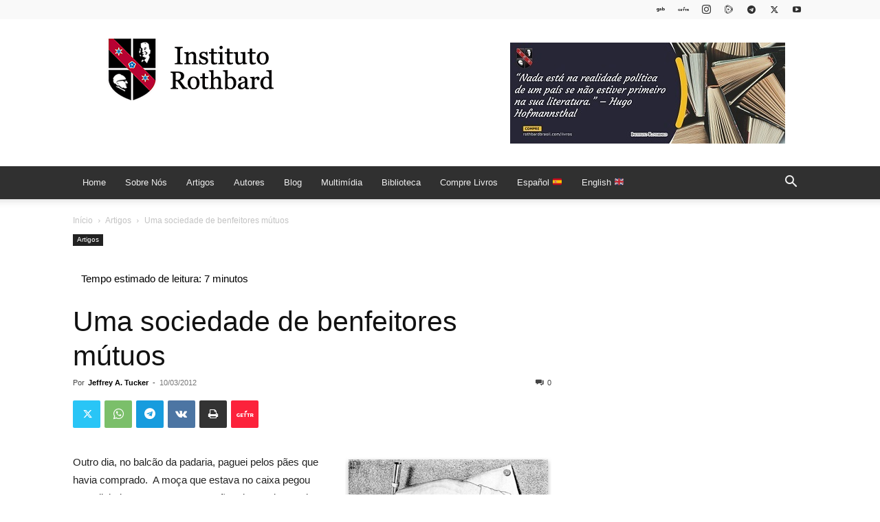

--- FILE ---
content_type: text/html; charset=UTF-8
request_url: https://rothbardbrasil.com/uma-sociedade-de-benfeitores-mutuos/
body_size: 29973
content:
<!doctype html >
<!--[if IE 8]>    <html class="ie8" lang="en"> <![endif]-->
<!--[if IE 9]>    <html class="ie9" lang="en"> <![endif]-->
<!--[if gt IE 8]><!--> <html lang="pt-BR"> <!--<![endif]-->
<head>
    <title>Uma sociedade de benfeitores mútuos - Instituto Rothbard Brasil</title>
    <meta charset="UTF-8" />
    <meta name="viewport" content="width=device-width, initial-scale=1.0">
    <link rel="pingback" href="https://rothbardbrasil.com/xmlrpc.php" />
    <meta name='robots' content='index, follow, max-image-preview:large, max-snippet:-1, max-video-preview:-1' />
<link rel="icon" type="image/png" href="https://rothbardbrasil.com/wp-content/uploads/2023/02/favicon.png">
	<!-- This site is optimized with the Yoast SEO plugin v26.8 - https://yoast.com/product/yoast-seo-wordpress/ -->
	<link rel="canonical" href="https://rothbardbrasil.com/uma-sociedade-de-benfeitores-mutuos/" />
	<meta property="og:locale" content="pt_BR" />
	<meta property="og:type" content="article" />
	<meta property="og:title" content="Uma sociedade de benfeitores mútuos - Instituto Rothbard Brasil" />
	<meta property="og:description" content="Outro dia, no balcão da padaria, paguei pelos pães que havia comprado.  A moça que estava no caixa pegou meu dinheiro e me entregou os pães dentro da sacola. &#8220;Obrigado&#8221;, eu disse. &#8220;De nada&#8221;, ela respondeu. Saí do estabelecimento com a sensação de que havia algo de errado.  É comum as pessoas do caixa apenas [&hellip;]" />
	<meta property="og:url" content="https://rothbardbrasil.com/uma-sociedade-de-benfeitores-mutuos/" />
	<meta property="og:site_name" content="Instituto Rothbard Brasil" />
	<meta property="article:published_time" content="2012-03-10T06:16:34+00:00" />
	<meta property="article:modified_time" content="2020-08-14T17:50:51+00:00" />
	<meta property="og:image" content="https://rothbardbrasil.com/wp-content/uploads/2015/10/EscherHands.jpg" />
	<meta property="og:image:width" content="300" />
	<meta property="og:image:height" content="275" />
	<meta property="og:image:type" content="image/jpeg" />
	<meta name="author" content="Jeffrey A. Tucker" />
	<meta name="twitter:card" content="summary_large_image" />
	<meta name="twitter:label1" content="Escrito por" />
	<meta name="twitter:data1" content="Jeffrey A. Tucker" />
	<meta name="twitter:label2" content="Est. tempo de leitura" />
	<meta name="twitter:data2" content="9 minutos" />
	<script type="application/ld+json" class="yoast-schema-graph">{"@context":"https://schema.org","@graph":[{"@type":"Article","@id":"https://rothbardbrasil.com/uma-sociedade-de-benfeitores-mutuos/#article","isPartOf":{"@id":"https://rothbardbrasil.com/uma-sociedade-de-benfeitores-mutuos/"},"author":{"name":"Jeffrey A. Tucker","@id":"https://rothbardbrasil.com/#/schema/person/6015c850a7b1a4f478e46fde4952be01"},"headline":"Uma sociedade de benfeitores mútuos","datePublished":"2012-03-10T06:16:34+00:00","dateModified":"2020-08-14T17:50:51+00:00","mainEntityOfPage":{"@id":"https://rothbardbrasil.com/uma-sociedade-de-benfeitores-mutuos/"},"wordCount":1838,"commentCount":0,"image":{"@id":"https://rothbardbrasil.com/uma-sociedade-de-benfeitores-mutuos/#primaryimage"},"thumbnailUrl":"https://rothbardbrasil.com/wp-content/uploads/2015/10/EscherHands.jpg","articleSection":["Artigos"],"inLanguage":"pt-BR","potentialAction":[{"@type":"CommentAction","name":"Comment","target":["https://rothbardbrasil.com/uma-sociedade-de-benfeitores-mutuos/#respond"]}]},{"@type":"WebPage","@id":"https://rothbardbrasil.com/uma-sociedade-de-benfeitores-mutuos/","url":"https://rothbardbrasil.com/uma-sociedade-de-benfeitores-mutuos/","name":"Uma sociedade de benfeitores mútuos - Instituto Rothbard Brasil","isPartOf":{"@id":"https://rothbardbrasil.com/#website"},"primaryImageOfPage":{"@id":"https://rothbardbrasil.com/uma-sociedade-de-benfeitores-mutuos/#primaryimage"},"image":{"@id":"https://rothbardbrasil.com/uma-sociedade-de-benfeitores-mutuos/#primaryimage"},"thumbnailUrl":"https://rothbardbrasil.com/wp-content/uploads/2015/10/EscherHands.jpg","datePublished":"2012-03-10T06:16:34+00:00","dateModified":"2020-08-14T17:50:51+00:00","author":{"@id":"https://rothbardbrasil.com/#/schema/person/6015c850a7b1a4f478e46fde4952be01"},"breadcrumb":{"@id":"https://rothbardbrasil.com/uma-sociedade-de-benfeitores-mutuos/#breadcrumb"},"inLanguage":"pt-BR","potentialAction":[{"@type":"ReadAction","target":["https://rothbardbrasil.com/uma-sociedade-de-benfeitores-mutuos/"]}]},{"@type":"ImageObject","inLanguage":"pt-BR","@id":"https://rothbardbrasil.com/uma-sociedade-de-benfeitores-mutuos/#primaryimage","url":"https://rothbardbrasil.com/wp-content/uploads/2015/10/EscherHands.jpg","contentUrl":"https://rothbardbrasil.com/wp-content/uploads/2015/10/EscherHands.jpg","width":300,"height":275},{"@type":"BreadcrumbList","@id":"https://rothbardbrasil.com/uma-sociedade-de-benfeitores-mutuos/#breadcrumb","itemListElement":[{"@type":"ListItem","position":1,"name":"Início","item":"https://rothbardbrasil.com/"},{"@type":"ListItem","position":2,"name":"Uma sociedade de benfeitores mútuos"}]},{"@type":"WebSite","@id":"https://rothbardbrasil.com/#website","url":"https://rothbardbrasil.com/","name":"Instituto Rothbard Brasil","description":"","potentialAction":[{"@type":"SearchAction","target":{"@type":"EntryPoint","urlTemplate":"https://rothbardbrasil.com/?s={search_term_string}"},"query-input":{"@type":"PropertyValueSpecification","valueRequired":true,"valueName":"search_term_string"}}],"inLanguage":"pt-BR"},{"@type":"Person","@id":"https://rothbardbrasil.com/#/schema/person/6015c850a7b1a4f478e46fde4952be01","name":"Jeffrey A. Tucker","image":{"@type":"ImageObject","inLanguage":"pt-BR","@id":"https://rothbardbrasil.com/#/schema/person/image/","url":"https://rothbardbrasil.com/wp-content/uploads/2020/12/tucker-150x150.jpeg","contentUrl":"https://rothbardbrasil.com/wp-content/uploads/2020/12/tucker-150x150.jpeg","caption":"Jeffrey A. Tucker"},"description":"é fundador e presidente do Brownstone Institute e autor de muitos milhares de artigos na imprensa acadêmica e popular e dez livros em 5 idiomas, entre eles It's a Jetsons World: Private Miracles and Public Crimes e Bourbon for Breakfast: Living Outside the Statist Quo","url":"https://rothbardbrasil.com/author/tucker/"}]}</script>
	<!-- / Yoast SEO plugin. -->


<link rel="alternate" type="application/rss+xml" title="Feed para Instituto Rothbard Brasil &raquo;" href="https://rothbardbrasil.com/feed/" />
<link rel="alternate" type="application/rss+xml" title="Feed de comentários para Instituto Rothbard Brasil &raquo;" href="https://rothbardbrasil.com/comments/feed/" />
<link rel="alternate" type="application/rss+xml" title="Feed de comentários para Instituto Rothbard Brasil &raquo; Uma sociedade de benfeitores mútuos" href="https://rothbardbrasil.com/uma-sociedade-de-benfeitores-mutuos/feed/" />
<link rel="alternate" title="oEmbed (JSON)" type="application/json+oembed" href="https://rothbardbrasil.com/wp-json/oembed/1.0/embed?url=https%3A%2F%2Frothbardbrasil.com%2Fuma-sociedade-de-benfeitores-mutuos%2F" />
<link rel="alternate" title="oEmbed (XML)" type="text/xml+oembed" href="https://rothbardbrasil.com/wp-json/oembed/1.0/embed?url=https%3A%2F%2Frothbardbrasil.com%2Fuma-sociedade-de-benfeitores-mutuos%2F&#038;format=xml" />
<style id='wp-img-auto-sizes-contain-inline-css' type='text/css'>
img:is([sizes=auto i],[sizes^="auto," i]){contain-intrinsic-size:3000px 1500px}
/*# sourceURL=wp-img-auto-sizes-contain-inline-css */
</style>
<style id='wp-emoji-styles-inline-css' type='text/css'>

	img.wp-smiley, img.emoji {
		display: inline !important;
		border: none !important;
		box-shadow: none !important;
		height: 1em !important;
		width: 1em !important;
		margin: 0 0.07em !important;
		vertical-align: -0.1em !important;
		background: none !important;
		padding: 0 !important;
	}
/*# sourceURL=wp-emoji-styles-inline-css */
</style>
<style id='wp-block-library-inline-css' type='text/css'>
:root{--wp-block-synced-color:#7a00df;--wp-block-synced-color--rgb:122,0,223;--wp-bound-block-color:var(--wp-block-synced-color);--wp-editor-canvas-background:#ddd;--wp-admin-theme-color:#007cba;--wp-admin-theme-color--rgb:0,124,186;--wp-admin-theme-color-darker-10:#006ba1;--wp-admin-theme-color-darker-10--rgb:0,107,160.5;--wp-admin-theme-color-darker-20:#005a87;--wp-admin-theme-color-darker-20--rgb:0,90,135;--wp-admin-border-width-focus:2px}@media (min-resolution:192dpi){:root{--wp-admin-border-width-focus:1.5px}}.wp-element-button{cursor:pointer}:root .has-very-light-gray-background-color{background-color:#eee}:root .has-very-dark-gray-background-color{background-color:#313131}:root .has-very-light-gray-color{color:#eee}:root .has-very-dark-gray-color{color:#313131}:root .has-vivid-green-cyan-to-vivid-cyan-blue-gradient-background{background:linear-gradient(135deg,#00d084,#0693e3)}:root .has-purple-crush-gradient-background{background:linear-gradient(135deg,#34e2e4,#4721fb 50%,#ab1dfe)}:root .has-hazy-dawn-gradient-background{background:linear-gradient(135deg,#faaca8,#dad0ec)}:root .has-subdued-olive-gradient-background{background:linear-gradient(135deg,#fafae1,#67a671)}:root .has-atomic-cream-gradient-background{background:linear-gradient(135deg,#fdd79a,#004a59)}:root .has-nightshade-gradient-background{background:linear-gradient(135deg,#330968,#31cdcf)}:root .has-midnight-gradient-background{background:linear-gradient(135deg,#020381,#2874fc)}:root{--wp--preset--font-size--normal:16px;--wp--preset--font-size--huge:42px}.has-regular-font-size{font-size:1em}.has-larger-font-size{font-size:2.625em}.has-normal-font-size{font-size:var(--wp--preset--font-size--normal)}.has-huge-font-size{font-size:var(--wp--preset--font-size--huge)}.has-text-align-center{text-align:center}.has-text-align-left{text-align:left}.has-text-align-right{text-align:right}.has-fit-text{white-space:nowrap!important}#end-resizable-editor-section{display:none}.aligncenter{clear:both}.items-justified-left{justify-content:flex-start}.items-justified-center{justify-content:center}.items-justified-right{justify-content:flex-end}.items-justified-space-between{justify-content:space-between}.screen-reader-text{border:0;clip-path:inset(50%);height:1px;margin:-1px;overflow:hidden;padding:0;position:absolute;width:1px;word-wrap:normal!important}.screen-reader-text:focus{background-color:#ddd;clip-path:none;color:#444;display:block;font-size:1em;height:auto;left:5px;line-height:normal;padding:15px 23px 14px;text-decoration:none;top:5px;width:auto;z-index:100000}html :where(.has-border-color){border-style:solid}html :where([style*=border-top-color]){border-top-style:solid}html :where([style*=border-right-color]){border-right-style:solid}html :where([style*=border-bottom-color]){border-bottom-style:solid}html :where([style*=border-left-color]){border-left-style:solid}html :where([style*=border-width]){border-style:solid}html :where([style*=border-top-width]){border-top-style:solid}html :where([style*=border-right-width]){border-right-style:solid}html :where([style*=border-bottom-width]){border-bottom-style:solid}html :where([style*=border-left-width]){border-left-style:solid}html :where(img[class*=wp-image-]){height:auto;max-width:100%}:where(figure){margin:0 0 1em}html :where(.is-position-sticky){--wp-admin--admin-bar--position-offset:var(--wp-admin--admin-bar--height,0px)}@media screen and (max-width:600px){html :where(.is-position-sticky){--wp-admin--admin-bar--position-offset:0px}}

/*# sourceURL=wp-block-library-inline-css */
</style><style id='global-styles-inline-css' type='text/css'>
:root{--wp--preset--aspect-ratio--square: 1;--wp--preset--aspect-ratio--4-3: 4/3;--wp--preset--aspect-ratio--3-4: 3/4;--wp--preset--aspect-ratio--3-2: 3/2;--wp--preset--aspect-ratio--2-3: 2/3;--wp--preset--aspect-ratio--16-9: 16/9;--wp--preset--aspect-ratio--9-16: 9/16;--wp--preset--color--black: #000000;--wp--preset--color--cyan-bluish-gray: #abb8c3;--wp--preset--color--white: #ffffff;--wp--preset--color--pale-pink: #f78da7;--wp--preset--color--vivid-red: #cf2e2e;--wp--preset--color--luminous-vivid-orange: #ff6900;--wp--preset--color--luminous-vivid-amber: #fcb900;--wp--preset--color--light-green-cyan: #7bdcb5;--wp--preset--color--vivid-green-cyan: #00d084;--wp--preset--color--pale-cyan-blue: #8ed1fc;--wp--preset--color--vivid-cyan-blue: #0693e3;--wp--preset--color--vivid-purple: #9b51e0;--wp--preset--gradient--vivid-cyan-blue-to-vivid-purple: linear-gradient(135deg,rgb(6,147,227) 0%,rgb(155,81,224) 100%);--wp--preset--gradient--light-green-cyan-to-vivid-green-cyan: linear-gradient(135deg,rgb(122,220,180) 0%,rgb(0,208,130) 100%);--wp--preset--gradient--luminous-vivid-amber-to-luminous-vivid-orange: linear-gradient(135deg,rgb(252,185,0) 0%,rgb(255,105,0) 100%);--wp--preset--gradient--luminous-vivid-orange-to-vivid-red: linear-gradient(135deg,rgb(255,105,0) 0%,rgb(207,46,46) 100%);--wp--preset--gradient--very-light-gray-to-cyan-bluish-gray: linear-gradient(135deg,rgb(238,238,238) 0%,rgb(169,184,195) 100%);--wp--preset--gradient--cool-to-warm-spectrum: linear-gradient(135deg,rgb(74,234,220) 0%,rgb(151,120,209) 20%,rgb(207,42,186) 40%,rgb(238,44,130) 60%,rgb(251,105,98) 80%,rgb(254,248,76) 100%);--wp--preset--gradient--blush-light-purple: linear-gradient(135deg,rgb(255,206,236) 0%,rgb(152,150,240) 100%);--wp--preset--gradient--blush-bordeaux: linear-gradient(135deg,rgb(254,205,165) 0%,rgb(254,45,45) 50%,rgb(107,0,62) 100%);--wp--preset--gradient--luminous-dusk: linear-gradient(135deg,rgb(255,203,112) 0%,rgb(199,81,192) 50%,rgb(65,88,208) 100%);--wp--preset--gradient--pale-ocean: linear-gradient(135deg,rgb(255,245,203) 0%,rgb(182,227,212) 50%,rgb(51,167,181) 100%);--wp--preset--gradient--electric-grass: linear-gradient(135deg,rgb(202,248,128) 0%,rgb(113,206,126) 100%);--wp--preset--gradient--midnight: linear-gradient(135deg,rgb(2,3,129) 0%,rgb(40,116,252) 100%);--wp--preset--font-size--small: 11px;--wp--preset--font-size--medium: 20px;--wp--preset--font-size--large: 32px;--wp--preset--font-size--x-large: 42px;--wp--preset--font-size--regular: 15px;--wp--preset--font-size--larger: 50px;--wp--preset--spacing--20: 0.44rem;--wp--preset--spacing--30: 0.67rem;--wp--preset--spacing--40: 1rem;--wp--preset--spacing--50: 1.5rem;--wp--preset--spacing--60: 2.25rem;--wp--preset--spacing--70: 3.38rem;--wp--preset--spacing--80: 5.06rem;--wp--preset--shadow--natural: 6px 6px 9px rgba(0, 0, 0, 0.2);--wp--preset--shadow--deep: 12px 12px 50px rgba(0, 0, 0, 0.4);--wp--preset--shadow--sharp: 6px 6px 0px rgba(0, 0, 0, 0.2);--wp--preset--shadow--outlined: 6px 6px 0px -3px rgb(255, 255, 255), 6px 6px rgb(0, 0, 0);--wp--preset--shadow--crisp: 6px 6px 0px rgb(0, 0, 0);}:where(.is-layout-flex){gap: 0.5em;}:where(.is-layout-grid){gap: 0.5em;}body .is-layout-flex{display: flex;}.is-layout-flex{flex-wrap: wrap;align-items: center;}.is-layout-flex > :is(*, div){margin: 0;}body .is-layout-grid{display: grid;}.is-layout-grid > :is(*, div){margin: 0;}:where(.wp-block-columns.is-layout-flex){gap: 2em;}:where(.wp-block-columns.is-layout-grid){gap: 2em;}:where(.wp-block-post-template.is-layout-flex){gap: 1.25em;}:where(.wp-block-post-template.is-layout-grid){gap: 1.25em;}.has-black-color{color: var(--wp--preset--color--black) !important;}.has-cyan-bluish-gray-color{color: var(--wp--preset--color--cyan-bluish-gray) !important;}.has-white-color{color: var(--wp--preset--color--white) !important;}.has-pale-pink-color{color: var(--wp--preset--color--pale-pink) !important;}.has-vivid-red-color{color: var(--wp--preset--color--vivid-red) !important;}.has-luminous-vivid-orange-color{color: var(--wp--preset--color--luminous-vivid-orange) !important;}.has-luminous-vivid-amber-color{color: var(--wp--preset--color--luminous-vivid-amber) !important;}.has-light-green-cyan-color{color: var(--wp--preset--color--light-green-cyan) !important;}.has-vivid-green-cyan-color{color: var(--wp--preset--color--vivid-green-cyan) !important;}.has-pale-cyan-blue-color{color: var(--wp--preset--color--pale-cyan-blue) !important;}.has-vivid-cyan-blue-color{color: var(--wp--preset--color--vivid-cyan-blue) !important;}.has-vivid-purple-color{color: var(--wp--preset--color--vivid-purple) !important;}.has-black-background-color{background-color: var(--wp--preset--color--black) !important;}.has-cyan-bluish-gray-background-color{background-color: var(--wp--preset--color--cyan-bluish-gray) !important;}.has-white-background-color{background-color: var(--wp--preset--color--white) !important;}.has-pale-pink-background-color{background-color: var(--wp--preset--color--pale-pink) !important;}.has-vivid-red-background-color{background-color: var(--wp--preset--color--vivid-red) !important;}.has-luminous-vivid-orange-background-color{background-color: var(--wp--preset--color--luminous-vivid-orange) !important;}.has-luminous-vivid-amber-background-color{background-color: var(--wp--preset--color--luminous-vivid-amber) !important;}.has-light-green-cyan-background-color{background-color: var(--wp--preset--color--light-green-cyan) !important;}.has-vivid-green-cyan-background-color{background-color: var(--wp--preset--color--vivid-green-cyan) !important;}.has-pale-cyan-blue-background-color{background-color: var(--wp--preset--color--pale-cyan-blue) !important;}.has-vivid-cyan-blue-background-color{background-color: var(--wp--preset--color--vivid-cyan-blue) !important;}.has-vivid-purple-background-color{background-color: var(--wp--preset--color--vivid-purple) !important;}.has-black-border-color{border-color: var(--wp--preset--color--black) !important;}.has-cyan-bluish-gray-border-color{border-color: var(--wp--preset--color--cyan-bluish-gray) !important;}.has-white-border-color{border-color: var(--wp--preset--color--white) !important;}.has-pale-pink-border-color{border-color: var(--wp--preset--color--pale-pink) !important;}.has-vivid-red-border-color{border-color: var(--wp--preset--color--vivid-red) !important;}.has-luminous-vivid-orange-border-color{border-color: var(--wp--preset--color--luminous-vivid-orange) !important;}.has-luminous-vivid-amber-border-color{border-color: var(--wp--preset--color--luminous-vivid-amber) !important;}.has-light-green-cyan-border-color{border-color: var(--wp--preset--color--light-green-cyan) !important;}.has-vivid-green-cyan-border-color{border-color: var(--wp--preset--color--vivid-green-cyan) !important;}.has-pale-cyan-blue-border-color{border-color: var(--wp--preset--color--pale-cyan-blue) !important;}.has-vivid-cyan-blue-border-color{border-color: var(--wp--preset--color--vivid-cyan-blue) !important;}.has-vivid-purple-border-color{border-color: var(--wp--preset--color--vivid-purple) !important;}.has-vivid-cyan-blue-to-vivid-purple-gradient-background{background: var(--wp--preset--gradient--vivid-cyan-blue-to-vivid-purple) !important;}.has-light-green-cyan-to-vivid-green-cyan-gradient-background{background: var(--wp--preset--gradient--light-green-cyan-to-vivid-green-cyan) !important;}.has-luminous-vivid-amber-to-luminous-vivid-orange-gradient-background{background: var(--wp--preset--gradient--luminous-vivid-amber-to-luminous-vivid-orange) !important;}.has-luminous-vivid-orange-to-vivid-red-gradient-background{background: var(--wp--preset--gradient--luminous-vivid-orange-to-vivid-red) !important;}.has-very-light-gray-to-cyan-bluish-gray-gradient-background{background: var(--wp--preset--gradient--very-light-gray-to-cyan-bluish-gray) !important;}.has-cool-to-warm-spectrum-gradient-background{background: var(--wp--preset--gradient--cool-to-warm-spectrum) !important;}.has-blush-light-purple-gradient-background{background: var(--wp--preset--gradient--blush-light-purple) !important;}.has-blush-bordeaux-gradient-background{background: var(--wp--preset--gradient--blush-bordeaux) !important;}.has-luminous-dusk-gradient-background{background: var(--wp--preset--gradient--luminous-dusk) !important;}.has-pale-ocean-gradient-background{background: var(--wp--preset--gradient--pale-ocean) !important;}.has-electric-grass-gradient-background{background: var(--wp--preset--gradient--electric-grass) !important;}.has-midnight-gradient-background{background: var(--wp--preset--gradient--midnight) !important;}.has-small-font-size{font-size: var(--wp--preset--font-size--small) !important;}.has-medium-font-size{font-size: var(--wp--preset--font-size--medium) !important;}.has-large-font-size{font-size: var(--wp--preset--font-size--large) !important;}.has-x-large-font-size{font-size: var(--wp--preset--font-size--x-large) !important;}
/*# sourceURL=global-styles-inline-css */
</style>

<style id='classic-theme-styles-inline-css' type='text/css'>
/*! This file is auto-generated */
.wp-block-button__link{color:#fff;background-color:#32373c;border-radius:9999px;box-shadow:none;text-decoration:none;padding:calc(.667em + 2px) calc(1.333em + 2px);font-size:1.125em}.wp-block-file__button{background:#32373c;color:#fff;text-decoration:none}
/*# sourceURL=/wp-includes/css/classic-themes.min.css */
</style>
<link rel='stylesheet' id='authors-list-css-css' href='https://rothbardbrasil.com/wp-content/plugins/authors-list/backend/assets/css/front.css?ver=2.0.6.2' type='text/css' media='all' />
<link rel='stylesheet' id='jquery-ui-css-css' href='https://rothbardbrasil.com/wp-content/plugins/authors-list/backend/assets/css/jquery-ui.css?ver=2.0.6.2' type='text/css' media='all' />
<link rel='stylesheet' id='ppress-frontend-css' href='https://rothbardbrasil.com/wp-content/plugins/wp-user-avatar/assets/css/frontend.min.css?ver=4.16.9' type='text/css' media='all' />
<link rel='stylesheet' id='ppress-flatpickr-css' href='https://rothbardbrasil.com/wp-content/plugins/wp-user-avatar/assets/flatpickr/flatpickr.min.css?ver=4.16.9' type='text/css' media='all' />
<link rel='stylesheet' id='ppress-select2-css' href='https://rothbardbrasil.com/wp-content/plugins/wp-user-avatar/assets/select2/select2.min.css?ver=6.9' type='text/css' media='all' />
<link rel='stylesheet' id='td-plugin-newsletter-css' href='https://rothbardbrasil.com/wp-content/plugins/td-newsletter/style.css?ver=12.7.4' type='text/css' media='all' />
<link rel='stylesheet' id='td-plugin-multi-purpose-css' href='https://rothbardbrasil.com/wp-content/plugins/td-composer/td-multi-purpose/style.css?ver=9c5a7338c90cbd82cb580e34cffb127f' type='text/css' media='all' />
<link rel='stylesheet' id='bsfrt_frontend-css' href='https://rothbardbrasil.com/wp-content/plugins/read-meter/assets/css/bsfrt-frontend-css.min.css?ver=1.0.11' type='text/css' media='all' />
<link rel='stylesheet' id='td-theme-css' href='https://rothbardbrasil.com/wp-content/themes/Newspaper/style.css?ver=12.7.4' type='text/css' media='all' />
<style id='td-theme-inline-css' type='text/css'>@media (max-width:767px){.td-header-desktop-wrap{display:none}}@media (min-width:767px){.td-header-mobile-wrap{display:none}}</style>
<link rel='stylesheet' id='td-legacy-framework-front-style-css' href='https://rothbardbrasil.com/wp-content/plugins/td-composer/legacy/Newspaper/assets/css/td_legacy_main.css?ver=9c5a7338c90cbd82cb580e34cffb127f' type='text/css' media='all' />
<link rel='stylesheet' id='td-standard-pack-framework-front-style-css' href='https://rothbardbrasil.com/wp-content/plugins/td-standard-pack/Newspaper/assets/css/td_standard_pack_main.css?ver=1314111a2e147bac488ccdd97e4704ff' type='text/css' media='all' />
<link rel='stylesheet' id='tdb_style_cloud_templates_front-css' href='https://rothbardbrasil.com/wp-content/plugins/td-cloud-library/assets/css/tdb_main.css?ver=496e217dc78570a2932146e73f7c4a14' type='text/css' media='all' />
<script type="text/javascript" src="https://rothbardbrasil.com/wp-includes/js/jquery/jquery.min.js?ver=3.7.1" id="jquery-core-js"></script>
<script type="text/javascript" src="https://rothbardbrasil.com/wp-includes/js/jquery/jquery-migrate.min.js?ver=3.4.1" id="jquery-migrate-js"></script>
<script type="text/javascript" src="https://rothbardbrasil.com/wp-content/plugins/wp-user-avatar/assets/flatpickr/flatpickr.min.js?ver=4.16.9" id="ppress-flatpickr-js"></script>
<script type="text/javascript" src="https://rothbardbrasil.com/wp-content/plugins/wp-user-avatar/assets/select2/select2.min.js?ver=4.16.9" id="ppress-select2-js"></script>
<link rel="https://api.w.org/" href="https://rothbardbrasil.com/wp-json/" /><link rel="alternate" title="JSON" type="application/json" href="https://rothbardbrasil.com/wp-json/wp/v2/posts/14467" /><link rel="EditURI" type="application/rsd+xml" title="RSD" href="https://rothbardbrasil.com/xmlrpc.php?rsd" />
<meta name="generator" content="WordPress 6.9" />
<link rel='shortlink' href='https://rothbardbrasil.com/?p=14467' />
    <script>
        window.tdb_global_vars = {"wpRestUrl":"https:\/\/rothbardbrasil.com\/wp-json\/","permalinkStructure":"\/%postname%\/"};
        window.tdb_p_autoload_vars = {"isAjax":false,"isAdminBarShowing":false,"autoloadStatus":"off","origPostEditUrl":null};
    </script>
    
    <style id="tdb-global-colors">:root{--doc-custom-color-1:#3A454E;--doc-custom-color-2:#2cc8b3;--doc-custom-color-3:#9BA1A8;--doc-custom-color-4:#eff3f4;--doc-custom-color-5:#f7f9f9}</style>

    
	
	<style type="text/css">
	.bsf-rt-reading-time {

	background: #ffffff;

	color: #000000;

	font-size: 15px;

	margin-top: 
		5px	;

	margin-right: 
		1px	;

	margin-bottom: 
		5px	;

	margin-left: 
		1px	;

	padding-top: 
		0.5em	;

	padding-right: 
		0.7em	;

	padding-bottom: 
		0.5em	;

	padding-left: 
		0.7em	;

	width: max-content;

	display: block;

	min-width: 100px;

	}
</style>
				<style type="text/css">
		.admin-bar .progress-container-top {
		background: #e8d5ff;
		height: 12px;

		}
		.progress-container-top {
		background: #e8d5ff;
		height: 12px;

		}
		.progress-container-bottom {
		background: #e8d5ff;
		height: 12px;

		} 
		.progress-bar {
		background: #5540D9;
		height: 12px;
		width: 0%;

		}           
		</style>
				
<!-- JS generated by theme -->

<script type="text/javascript" id="td-generated-header-js">
    
    

	    var tdBlocksArray = []; //here we store all the items for the current page

	    // td_block class - each ajax block uses a object of this class for requests
	    function tdBlock() {
		    this.id = '';
		    this.block_type = 1; //block type id (1-234 etc)
		    this.atts = '';
		    this.td_column_number = '';
		    this.td_current_page = 1; //
		    this.post_count = 0; //from wp
		    this.found_posts = 0; //from wp
		    this.max_num_pages = 0; //from wp
		    this.td_filter_value = ''; //current live filter value
		    this.is_ajax_running = false;
		    this.td_user_action = ''; // load more or infinite loader (used by the animation)
		    this.header_color = '';
		    this.ajax_pagination_infinite_stop = ''; //show load more at page x
	    }

        // td_js_generator - mini detector
        ( function () {
            var htmlTag = document.getElementsByTagName("html")[0];

	        if ( navigator.userAgent.indexOf("MSIE 10.0") > -1 ) {
                htmlTag.className += ' ie10';
            }

            if ( !!navigator.userAgent.match(/Trident.*rv\:11\./) ) {
                htmlTag.className += ' ie11';
            }

	        if ( navigator.userAgent.indexOf("Edge") > -1 ) {
                htmlTag.className += ' ieEdge';
            }

            if ( /(iPad|iPhone|iPod)/g.test(navigator.userAgent) ) {
                htmlTag.className += ' td-md-is-ios';
            }

            var user_agent = navigator.userAgent.toLowerCase();
            if ( user_agent.indexOf("android") > -1 ) {
                htmlTag.className += ' td-md-is-android';
            }

            if ( -1 !== navigator.userAgent.indexOf('Mac OS X')  ) {
                htmlTag.className += ' td-md-is-os-x';
            }

            if ( /chrom(e|ium)/.test(navigator.userAgent.toLowerCase()) ) {
               htmlTag.className += ' td-md-is-chrome';
            }

            if ( -1 !== navigator.userAgent.indexOf('Firefox') ) {
                htmlTag.className += ' td-md-is-firefox';
            }

            if ( -1 !== navigator.userAgent.indexOf('Safari') && -1 === navigator.userAgent.indexOf('Chrome') ) {
                htmlTag.className += ' td-md-is-safari';
            }

            if( -1 !== navigator.userAgent.indexOf('IEMobile') ){
                htmlTag.className += ' td-md-is-iemobile';
            }

        })();

        var tdLocalCache = {};

        ( function () {
            "use strict";

            tdLocalCache = {
                data: {},
                remove: function (resource_id) {
                    delete tdLocalCache.data[resource_id];
                },
                exist: function (resource_id) {
                    return tdLocalCache.data.hasOwnProperty(resource_id) && tdLocalCache.data[resource_id] !== null;
                },
                get: function (resource_id) {
                    return tdLocalCache.data[resource_id];
                },
                set: function (resource_id, cachedData) {
                    tdLocalCache.remove(resource_id);
                    tdLocalCache.data[resource_id] = cachedData;
                }
            };
        })();

    
    
var td_viewport_interval_list=[{"limitBottom":767,"sidebarWidth":228},{"limitBottom":1018,"sidebarWidth":300},{"limitBottom":1140,"sidebarWidth":324}];
var tds_general_modal_image="yes";
var tdc_is_installed="yes";
var tdc_domain_active=false;
var td_ajax_url="https:\/\/rothbardbrasil.com\/wp-admin\/admin-ajax.php?td_theme_name=Newspaper&v=12.7.4";
var td_get_template_directory_uri="https:\/\/rothbardbrasil.com\/wp-content\/plugins\/td-composer\/legacy\/common";
var tds_snap_menu="smart_snap_always";
var tds_logo_on_sticky="show";
var tds_header_style="";
var td_please_wait="Aguarde...";
var td_email_user_pass_incorrect="Usu\u00e1rio ou senha incorreta!";
var td_email_user_incorrect="E-mail ou nome de usu\u00e1rio incorreto!";
var td_email_incorrect="E-mail incorreto!";
var td_user_incorrect="Username incorrect!";
var td_email_user_empty="Email or username empty!";
var td_pass_empty="Pass empty!";
var td_pass_pattern_incorrect="Invalid Pass Pattern!";
var td_retype_pass_incorrect="Retyped Pass incorrect!";
var tds_more_articles_on_post_enable="show";
var tds_more_articles_on_post_time_to_wait="";
var tds_more_articles_on_post_pages_distance_from_top=0;
var tds_captcha="";
var tds_theme_color_site_wide="#9e012b";
var tds_smart_sidebar="enabled";
var tdThemeName="Newspaper";
var tdThemeNameWl="Newspaper";
var td_magnific_popup_translation_tPrev="Anterior (Seta a esquerda )";
var td_magnific_popup_translation_tNext="Avan\u00e7ar (tecla de seta para a direita)";
var td_magnific_popup_translation_tCounter="%curr% de %total%";
var td_magnific_popup_translation_ajax_tError="O conte\u00fado de %url% n\u00e3o pode ser carregado.";
var td_magnific_popup_translation_image_tError="A imagem #%curr% n\u00e3o pode ser carregada.";
var tdBlockNonce="64eb664bc3";
var tdMobileMenu="enabled";
var tdMobileSearch="enabled";
var tdDateNamesI18n={"month_names":["janeiro","fevereiro","mar\u00e7o","abril","maio","junho","julho","agosto","setembro","outubro","novembro","dezembro"],"month_names_short":["jan","fev","mar","abr","maio","jun","jul","ago","set","out","nov","dez"],"day_names":["domingo","segunda-feira","ter\u00e7a-feira","quarta-feira","quinta-feira","sexta-feira","s\u00e1bado"],"day_names_short":["dom","seg","ter","qua","qui","sex","s\u00e1b"]};
var tdb_modal_confirm="Save";
var tdb_modal_cancel="Cancel";
var tdb_modal_confirm_alt="Yes";
var tdb_modal_cancel_alt="No";
var td_deploy_mode="deploy";
var td_ad_background_click_link="";
var td_ad_background_click_target="";
</script>


<!-- Header style compiled by theme -->

<style>.td-menu-background,.td-search-background{background-image:url('https://rothbardbrasil.com/wp-content/uploads/2020/09/1-450x300.jpg')}ul.sf-menu>.menu-item>a{font-size:13px;font-weight:normal;text-transform:none}:root{--td_theme_color:#9e012b;--td_slider_text:rgba(158,1,43,0.7);--td_text_header_color:#222222;--td_mobile_gradient_one_mob:rgba(69,132,112,0.85);--td_mobile_gradient_two_mob:rgba(18,129,153,0.85);--td_mobile_text_active_color:#e9ed6c;--td_login_gradient_one:rgba(69,132,112,0.8);--td_login_gradient_two:rgba(18,129,153,0.85)}.td-header-style-12 .td-header-menu-wrap-full,.td-header-style-12 .td-affix,.td-grid-style-1.td-hover-1 .td-big-grid-post:hover .td-post-category,.td-grid-style-5.td-hover-1 .td-big-grid-post:hover .td-post-category,.td_category_template_3 .td-current-sub-category,.td_category_template_8 .td-category-header .td-category a.td-current-sub-category,.td_category_template_4 .td-category-siblings .td-category a:hover,.td_block_big_grid_9.td-grid-style-1 .td-post-category,.td_block_big_grid_9.td-grid-style-5 .td-post-category,.td-grid-style-6.td-hover-1 .td-module-thumb:after,.tdm-menu-active-style5 .td-header-menu-wrap .sf-menu>.current-menu-item>a,.tdm-menu-active-style5 .td-header-menu-wrap .sf-menu>.current-menu-ancestor>a,.tdm-menu-active-style5 .td-header-menu-wrap .sf-menu>.current-category-ancestor>a,.tdm-menu-active-style5 .td-header-menu-wrap .sf-menu>li>a:hover,.tdm-menu-active-style5 .td-header-menu-wrap .sf-menu>.sfHover>a{background-color:#9e012b}.td_mega_menu_sub_cats .cur-sub-cat,.td-mega-span h3 a:hover,.td_mod_mega_menu:hover .entry-title a,.header-search-wrap .result-msg a:hover,.td-header-top-menu .td-drop-down-search .td_module_wrap:hover .entry-title a,.td-header-top-menu .td-icon-search:hover,.td-header-wrap .result-msg a:hover,.top-header-menu li a:hover,.top-header-menu .current-menu-item>a,.top-header-menu .current-menu-ancestor>a,.top-header-menu .current-category-ancestor>a,.td-social-icon-wrap>a:hover,.td-header-sp-top-widget .td-social-icon-wrap a:hover,.td_mod_related_posts:hover h3>a,.td-post-template-11 .td-related-title .td-related-left:hover,.td-post-template-11 .td-related-title .td-related-right:hover,.td-post-template-11 .td-related-title .td-cur-simple-item,.td-post-template-11 .td_block_related_posts .td-next-prev-wrap a:hover,.td-category-header .td-pulldown-category-filter-link:hover,.td-category-siblings .td-subcat-dropdown a:hover,.td-category-siblings .td-subcat-dropdown a.td-current-sub-category,.footer-text-wrap .footer-email-wrap a,.footer-social-wrap a:hover,.td_module_17 .td-read-more a:hover,.td_module_18 .td-read-more a:hover,.td_module_19 .td-post-author-name a:hover,.td-pulldown-syle-2 .td-subcat-dropdown:hover .td-subcat-more span,.td-pulldown-syle-2 .td-subcat-dropdown:hover .td-subcat-more i,.td-pulldown-syle-3 .td-subcat-dropdown:hover .td-subcat-more span,.td-pulldown-syle-3 .td-subcat-dropdown:hover .td-subcat-more i,.tdm-menu-active-style3 .tdm-header.td-header-wrap .sf-menu>.current-category-ancestor>a,.tdm-menu-active-style3 .tdm-header.td-header-wrap .sf-menu>.current-menu-ancestor>a,.tdm-menu-active-style3 .tdm-header.td-header-wrap .sf-menu>.current-menu-item>a,.tdm-menu-active-style3 .tdm-header.td-header-wrap .sf-menu>.sfHover>a,.tdm-menu-active-style3 .tdm-header.td-header-wrap .sf-menu>li>a:hover{color:#9e012b}.td-mega-menu-page .wpb_content_element ul li a:hover,.td-theme-wrap .td-aj-search-results .td_module_wrap:hover .entry-title a,.td-theme-wrap .header-search-wrap .result-msg a:hover{color:#9e012b!important}.td_category_template_8 .td-category-header .td-category a.td-current-sub-category,.td_category_template_4 .td-category-siblings .td-category a:hover,.tdm-menu-active-style4 .tdm-header .sf-menu>.current-menu-item>a,.tdm-menu-active-style4 .tdm-header .sf-menu>.current-menu-ancestor>a,.tdm-menu-active-style4 .tdm-header .sf-menu>.current-category-ancestor>a,.tdm-menu-active-style4 .tdm-header .sf-menu>li>a:hover,.tdm-menu-active-style4 .tdm-header .sf-menu>.sfHover>a{border-color:#9e012b}.td-header-wrap .td-header-top-menu-full,.td-header-wrap .top-header-menu .sub-menu,.tdm-header-style-1.td-header-wrap .td-header-top-menu-full,.tdm-header-style-1.td-header-wrap .top-header-menu .sub-menu,.tdm-header-style-2.td-header-wrap .td-header-top-menu-full,.tdm-header-style-2.td-header-wrap .top-header-menu .sub-menu,.tdm-header-style-3.td-header-wrap .td-header-top-menu-full,.tdm-header-style-3.td-header-wrap .top-header-menu .sub-menu{background-color:#f9f9f9}.td-header-style-8 .td-header-top-menu-full{background-color:transparent}.td-header-style-8 .td-header-top-menu-full .td-header-top-menu{background-color:#f9f9f9;padding-left:15px;padding-right:15px}.td-header-wrap .td-header-top-menu-full .td-header-top-menu,.td-header-wrap .td-header-top-menu-full{border-bottom:none}.td-header-top-menu,.td-header-top-menu a,.td-header-wrap .td-header-top-menu-full .td-header-top-menu,.td-header-wrap .td-header-top-menu-full a,.td-header-style-8 .td-header-top-menu,.td-header-style-8 .td-header-top-menu a,.td-header-top-menu .td-drop-down-search .entry-title a{color:#2f2f2f}.top-header-menu .current-menu-item>a,.top-header-menu .current-menu-ancestor>a,.top-header-menu .current-category-ancestor>a,.top-header-menu li a:hover,.td-header-sp-top-widget .td-icon-search:hover{color:#009688}.td-header-wrap .td-header-sp-top-widget .td-icon-font,.td-header-style-7 .td-header-top-menu .td-social-icon-wrap .td-icon-font{color:#2f2f2f}.td-header-wrap .td-header-sp-top-widget i.td-icon-font:hover{color:#009688}.td-header-wrap .td-header-menu-wrap-full,.td-header-menu-wrap.td-affix,.td-header-style-3 .td-header-main-menu,.td-header-style-3 .td-affix .td-header-main-menu,.td-header-style-4 .td-header-main-menu,.td-header-style-4 .td-affix .td-header-main-menu,.td-header-style-8 .td-header-menu-wrap.td-affix,.td-header-style-8 .td-header-top-menu-full{background-color:#303030}.td-boxed-layout .td-header-style-3 .td-header-menu-wrap,.td-boxed-layout .td-header-style-4 .td-header-menu-wrap,.td-header-style-3 .td_stretch_content .td-header-menu-wrap,.td-header-style-4 .td_stretch_content .td-header-menu-wrap{background-color:#303030!important}@media (min-width:1019px){.td-header-style-1 .td-header-sp-recs,.td-header-style-1 .td-header-sp-logo{margin-bottom:28px}}@media (min-width:768px) and (max-width:1018px){.td-header-style-1 .td-header-sp-recs,.td-header-style-1 .td-header-sp-logo{margin-bottom:14px}}.td-header-style-7 .td-header-top-menu{border-bottom:none}.sf-menu>.current-menu-item>a:after,.sf-menu>.current-menu-ancestor>a:after,.sf-menu>.current-category-ancestor>a:after,.sf-menu>li:hover>a:after,.sf-menu>.sfHover>a:after,.td_block_mega_menu .td-next-prev-wrap a:hover,.td-mega-span .td-post-category:hover,.td-header-wrap .black-menu .sf-menu>li>a:hover,.td-header-wrap .black-menu .sf-menu>.current-menu-ancestor>a,.td-header-wrap .black-menu .sf-menu>.sfHover>a,.td-header-wrap .black-menu .sf-menu>.current-menu-item>a,.td-header-wrap .black-menu .sf-menu>.current-menu-ancestor>a,.td-header-wrap .black-menu .sf-menu>.current-category-ancestor>a,.tdm-menu-active-style5 .tdm-header .td-header-menu-wrap .sf-menu>.current-menu-item>a,.tdm-menu-active-style5 .tdm-header .td-header-menu-wrap .sf-menu>.current-menu-ancestor>a,.tdm-menu-active-style5 .tdm-header .td-header-menu-wrap .sf-menu>.current-category-ancestor>a,.tdm-menu-active-style5 .tdm-header .td-header-menu-wrap .sf-menu>li>a:hover,.tdm-menu-active-style5 .tdm-header .td-header-menu-wrap .sf-menu>.sfHover>a{background-color:#020000}.td_block_mega_menu .td-next-prev-wrap a:hover,.tdm-menu-active-style4 .tdm-header .sf-menu>.current-menu-item>a,.tdm-menu-active-style4 .tdm-header .sf-menu>.current-menu-ancestor>a,.tdm-menu-active-style4 .tdm-header .sf-menu>.current-category-ancestor>a,.tdm-menu-active-style4 .tdm-header .sf-menu>li>a:hover,.tdm-menu-active-style4 .tdm-header .sf-menu>.sfHover>a{border-color:#020000}.header-search-wrap .td-drop-down-search:before{border-color:transparent transparent #020000 transparent}.td_mega_menu_sub_cats .cur-sub-cat,.td_mod_mega_menu:hover .entry-title a,.td-theme-wrap .sf-menu ul .td-menu-item>a:hover,.td-theme-wrap .sf-menu ul .sfHover>a,.td-theme-wrap .sf-menu ul .current-menu-ancestor>a,.td-theme-wrap .sf-menu ul .current-category-ancestor>a,.td-theme-wrap .sf-menu ul .current-menu-item>a,.tdm-menu-active-style3 .tdm-header.td-header-wrap .sf-menu>.current-menu-item>a,.tdm-menu-active-style3 .tdm-header.td-header-wrap .sf-menu>.current-menu-ancestor>a,.tdm-menu-active-style3 .tdm-header.td-header-wrap .sf-menu>.current-category-ancestor>a,.tdm-menu-active-style3 .tdm-header.td-header-wrap .sf-menu>li>a:hover,.tdm-menu-active-style3 .tdm-header.td-header-wrap .sf-menu>.sfHover>a{color:#020000}.td-header-wrap .td-header-menu-wrap .sf-menu>li>a,.td-header-wrap .td-header-menu-social .td-social-icon-wrap a,.td-header-style-4 .td-header-menu-social .td-social-icon-wrap i,.td-header-style-5 .td-header-menu-social .td-social-icon-wrap i,.td-header-style-6 .td-header-menu-social .td-social-icon-wrap i,.td-header-style-12 .td-header-menu-social .td-social-icon-wrap i,.td-header-wrap .header-search-wrap #td-header-search-button .td-icon-search{color:#efefef}.td-header-wrap .td-header-menu-social+.td-search-wrapper #td-header-search-button:before{background-color:#efefef}ul.sf-menu>.td-menu-item>a,.td-theme-wrap .td-header-menu-social{font-size:13px;font-weight:normal;text-transform:none}.td-theme-wrap .sf-menu .td-normal-menu .td-menu-item>a:hover,.td-theme-wrap .sf-menu .td-normal-menu .sfHover>a,.td-theme-wrap .sf-menu .td-normal-menu .current-menu-ancestor>a,.td-theme-wrap .sf-menu .td-normal-menu .current-category-ancestor>a,.td-theme-wrap .sf-menu .td-normal-menu .current-menu-item>a{color:#009688}.td-footer-wrapper::before{background-image:url('https://rothbardbrasil.com/wp-content/uploads/2020/09/1323-450x180.jpg')}.td-footer-wrapper::before{background-size:contain}.td-footer-wrapper::before{background-position:center center}.td-footer-wrapper::before{opacity:0.1}.post blockquote p,.page blockquote p{color:#000000}.post .td_quote_box,.page .td_quote_box{border-color:#000000}.block-title>span,.block-title>a,.widgettitle,body .td-trending-now-title,.wpb_tabs li a,.vc_tta-container .vc_tta-color-grey.vc_tta-tabs-position-top.vc_tta-style-classic .vc_tta-tabs-container .vc_tta-tab>a,.td-theme-wrap .td-related-title a,.woocommerce div.product .woocommerce-tabs ul.tabs li a,.woocommerce .product .products h2:not(.woocommerce-loop-product__title),.td-theme-wrap .td-block-title{font-size:18px;font-weight:bold;text-transform:uppercase}.top-header-menu>li>a,.td-weather-top-widget .td-weather-now .td-big-degrees,.td-weather-top-widget .td-weather-header .td-weather-city,.td-header-sp-top-menu .td_data_time{line-height:27px}.top-header-menu>li,.td-header-sp-top-menu,#td-outer-wrap .td-header-sp-top-widget .td-search-btns-wrap,#td-outer-wrap .td-header-sp-top-widget .td-social-icon-wrap{line-height:27px}.post blockquote p,.page blockquote p,.td-post-text-content blockquote p{font-family:"Helvetica Neue",Helvetica,Arial,sans-serif;font-size:15px;line-height:15px;text-transform:none}.td-menu-background,.td-search-background{background-image:url('https://rothbardbrasil.com/wp-content/uploads/2020/09/1-450x300.jpg')}ul.sf-menu>.menu-item>a{font-size:13px;font-weight:normal;text-transform:none}:root{--td_theme_color:#9e012b;--td_slider_text:rgba(158,1,43,0.7);--td_text_header_color:#222222;--td_mobile_gradient_one_mob:rgba(69,132,112,0.85);--td_mobile_gradient_two_mob:rgba(18,129,153,0.85);--td_mobile_text_active_color:#e9ed6c;--td_login_gradient_one:rgba(69,132,112,0.8);--td_login_gradient_two:rgba(18,129,153,0.85)}.td-header-style-12 .td-header-menu-wrap-full,.td-header-style-12 .td-affix,.td-grid-style-1.td-hover-1 .td-big-grid-post:hover .td-post-category,.td-grid-style-5.td-hover-1 .td-big-grid-post:hover .td-post-category,.td_category_template_3 .td-current-sub-category,.td_category_template_8 .td-category-header .td-category a.td-current-sub-category,.td_category_template_4 .td-category-siblings .td-category a:hover,.td_block_big_grid_9.td-grid-style-1 .td-post-category,.td_block_big_grid_9.td-grid-style-5 .td-post-category,.td-grid-style-6.td-hover-1 .td-module-thumb:after,.tdm-menu-active-style5 .td-header-menu-wrap .sf-menu>.current-menu-item>a,.tdm-menu-active-style5 .td-header-menu-wrap .sf-menu>.current-menu-ancestor>a,.tdm-menu-active-style5 .td-header-menu-wrap .sf-menu>.current-category-ancestor>a,.tdm-menu-active-style5 .td-header-menu-wrap .sf-menu>li>a:hover,.tdm-menu-active-style5 .td-header-menu-wrap .sf-menu>.sfHover>a{background-color:#9e012b}.td_mega_menu_sub_cats .cur-sub-cat,.td-mega-span h3 a:hover,.td_mod_mega_menu:hover .entry-title a,.header-search-wrap .result-msg a:hover,.td-header-top-menu .td-drop-down-search .td_module_wrap:hover .entry-title a,.td-header-top-menu .td-icon-search:hover,.td-header-wrap .result-msg a:hover,.top-header-menu li a:hover,.top-header-menu .current-menu-item>a,.top-header-menu .current-menu-ancestor>a,.top-header-menu .current-category-ancestor>a,.td-social-icon-wrap>a:hover,.td-header-sp-top-widget .td-social-icon-wrap a:hover,.td_mod_related_posts:hover h3>a,.td-post-template-11 .td-related-title .td-related-left:hover,.td-post-template-11 .td-related-title .td-related-right:hover,.td-post-template-11 .td-related-title .td-cur-simple-item,.td-post-template-11 .td_block_related_posts .td-next-prev-wrap a:hover,.td-category-header .td-pulldown-category-filter-link:hover,.td-category-siblings .td-subcat-dropdown a:hover,.td-category-siblings .td-subcat-dropdown a.td-current-sub-category,.footer-text-wrap .footer-email-wrap a,.footer-social-wrap a:hover,.td_module_17 .td-read-more a:hover,.td_module_18 .td-read-more a:hover,.td_module_19 .td-post-author-name a:hover,.td-pulldown-syle-2 .td-subcat-dropdown:hover .td-subcat-more span,.td-pulldown-syle-2 .td-subcat-dropdown:hover .td-subcat-more i,.td-pulldown-syle-3 .td-subcat-dropdown:hover .td-subcat-more span,.td-pulldown-syle-3 .td-subcat-dropdown:hover .td-subcat-more i,.tdm-menu-active-style3 .tdm-header.td-header-wrap .sf-menu>.current-category-ancestor>a,.tdm-menu-active-style3 .tdm-header.td-header-wrap .sf-menu>.current-menu-ancestor>a,.tdm-menu-active-style3 .tdm-header.td-header-wrap .sf-menu>.current-menu-item>a,.tdm-menu-active-style3 .tdm-header.td-header-wrap .sf-menu>.sfHover>a,.tdm-menu-active-style3 .tdm-header.td-header-wrap .sf-menu>li>a:hover{color:#9e012b}.td-mega-menu-page .wpb_content_element ul li a:hover,.td-theme-wrap .td-aj-search-results .td_module_wrap:hover .entry-title a,.td-theme-wrap .header-search-wrap .result-msg a:hover{color:#9e012b!important}.td_category_template_8 .td-category-header .td-category a.td-current-sub-category,.td_category_template_4 .td-category-siblings .td-category a:hover,.tdm-menu-active-style4 .tdm-header .sf-menu>.current-menu-item>a,.tdm-menu-active-style4 .tdm-header .sf-menu>.current-menu-ancestor>a,.tdm-menu-active-style4 .tdm-header .sf-menu>.current-category-ancestor>a,.tdm-menu-active-style4 .tdm-header .sf-menu>li>a:hover,.tdm-menu-active-style4 .tdm-header .sf-menu>.sfHover>a{border-color:#9e012b}.td-header-wrap .td-header-top-menu-full,.td-header-wrap .top-header-menu .sub-menu,.tdm-header-style-1.td-header-wrap .td-header-top-menu-full,.tdm-header-style-1.td-header-wrap .top-header-menu .sub-menu,.tdm-header-style-2.td-header-wrap .td-header-top-menu-full,.tdm-header-style-2.td-header-wrap .top-header-menu .sub-menu,.tdm-header-style-3.td-header-wrap .td-header-top-menu-full,.tdm-header-style-3.td-header-wrap .top-header-menu .sub-menu{background-color:#f9f9f9}.td-header-style-8 .td-header-top-menu-full{background-color:transparent}.td-header-style-8 .td-header-top-menu-full .td-header-top-menu{background-color:#f9f9f9;padding-left:15px;padding-right:15px}.td-header-wrap .td-header-top-menu-full .td-header-top-menu,.td-header-wrap .td-header-top-menu-full{border-bottom:none}.td-header-top-menu,.td-header-top-menu a,.td-header-wrap .td-header-top-menu-full .td-header-top-menu,.td-header-wrap .td-header-top-menu-full a,.td-header-style-8 .td-header-top-menu,.td-header-style-8 .td-header-top-menu a,.td-header-top-menu .td-drop-down-search .entry-title a{color:#2f2f2f}.top-header-menu .current-menu-item>a,.top-header-menu .current-menu-ancestor>a,.top-header-menu .current-category-ancestor>a,.top-header-menu li a:hover,.td-header-sp-top-widget .td-icon-search:hover{color:#009688}.td-header-wrap .td-header-sp-top-widget .td-icon-font,.td-header-style-7 .td-header-top-menu .td-social-icon-wrap .td-icon-font{color:#2f2f2f}.td-header-wrap .td-header-sp-top-widget i.td-icon-font:hover{color:#009688}.td-header-wrap .td-header-menu-wrap-full,.td-header-menu-wrap.td-affix,.td-header-style-3 .td-header-main-menu,.td-header-style-3 .td-affix .td-header-main-menu,.td-header-style-4 .td-header-main-menu,.td-header-style-4 .td-affix .td-header-main-menu,.td-header-style-8 .td-header-menu-wrap.td-affix,.td-header-style-8 .td-header-top-menu-full{background-color:#303030}.td-boxed-layout .td-header-style-3 .td-header-menu-wrap,.td-boxed-layout .td-header-style-4 .td-header-menu-wrap,.td-header-style-3 .td_stretch_content .td-header-menu-wrap,.td-header-style-4 .td_stretch_content .td-header-menu-wrap{background-color:#303030!important}@media (min-width:1019px){.td-header-style-1 .td-header-sp-recs,.td-header-style-1 .td-header-sp-logo{margin-bottom:28px}}@media (min-width:768px) and (max-width:1018px){.td-header-style-1 .td-header-sp-recs,.td-header-style-1 .td-header-sp-logo{margin-bottom:14px}}.td-header-style-7 .td-header-top-menu{border-bottom:none}.sf-menu>.current-menu-item>a:after,.sf-menu>.current-menu-ancestor>a:after,.sf-menu>.current-category-ancestor>a:after,.sf-menu>li:hover>a:after,.sf-menu>.sfHover>a:after,.td_block_mega_menu .td-next-prev-wrap a:hover,.td-mega-span .td-post-category:hover,.td-header-wrap .black-menu .sf-menu>li>a:hover,.td-header-wrap .black-menu .sf-menu>.current-menu-ancestor>a,.td-header-wrap .black-menu .sf-menu>.sfHover>a,.td-header-wrap .black-menu .sf-menu>.current-menu-item>a,.td-header-wrap .black-menu .sf-menu>.current-menu-ancestor>a,.td-header-wrap .black-menu .sf-menu>.current-category-ancestor>a,.tdm-menu-active-style5 .tdm-header .td-header-menu-wrap .sf-menu>.current-menu-item>a,.tdm-menu-active-style5 .tdm-header .td-header-menu-wrap .sf-menu>.current-menu-ancestor>a,.tdm-menu-active-style5 .tdm-header .td-header-menu-wrap .sf-menu>.current-category-ancestor>a,.tdm-menu-active-style5 .tdm-header .td-header-menu-wrap .sf-menu>li>a:hover,.tdm-menu-active-style5 .tdm-header .td-header-menu-wrap .sf-menu>.sfHover>a{background-color:#020000}.td_block_mega_menu .td-next-prev-wrap a:hover,.tdm-menu-active-style4 .tdm-header .sf-menu>.current-menu-item>a,.tdm-menu-active-style4 .tdm-header .sf-menu>.current-menu-ancestor>a,.tdm-menu-active-style4 .tdm-header .sf-menu>.current-category-ancestor>a,.tdm-menu-active-style4 .tdm-header .sf-menu>li>a:hover,.tdm-menu-active-style4 .tdm-header .sf-menu>.sfHover>a{border-color:#020000}.header-search-wrap .td-drop-down-search:before{border-color:transparent transparent #020000 transparent}.td_mega_menu_sub_cats .cur-sub-cat,.td_mod_mega_menu:hover .entry-title a,.td-theme-wrap .sf-menu ul .td-menu-item>a:hover,.td-theme-wrap .sf-menu ul .sfHover>a,.td-theme-wrap .sf-menu ul .current-menu-ancestor>a,.td-theme-wrap .sf-menu ul .current-category-ancestor>a,.td-theme-wrap .sf-menu ul .current-menu-item>a,.tdm-menu-active-style3 .tdm-header.td-header-wrap .sf-menu>.current-menu-item>a,.tdm-menu-active-style3 .tdm-header.td-header-wrap .sf-menu>.current-menu-ancestor>a,.tdm-menu-active-style3 .tdm-header.td-header-wrap .sf-menu>.current-category-ancestor>a,.tdm-menu-active-style3 .tdm-header.td-header-wrap .sf-menu>li>a:hover,.tdm-menu-active-style3 .tdm-header.td-header-wrap .sf-menu>.sfHover>a{color:#020000}.td-header-wrap .td-header-menu-wrap .sf-menu>li>a,.td-header-wrap .td-header-menu-social .td-social-icon-wrap a,.td-header-style-4 .td-header-menu-social .td-social-icon-wrap i,.td-header-style-5 .td-header-menu-social .td-social-icon-wrap i,.td-header-style-6 .td-header-menu-social .td-social-icon-wrap i,.td-header-style-12 .td-header-menu-social .td-social-icon-wrap i,.td-header-wrap .header-search-wrap #td-header-search-button .td-icon-search{color:#efefef}.td-header-wrap .td-header-menu-social+.td-search-wrapper #td-header-search-button:before{background-color:#efefef}ul.sf-menu>.td-menu-item>a,.td-theme-wrap .td-header-menu-social{font-size:13px;font-weight:normal;text-transform:none}.td-theme-wrap .sf-menu .td-normal-menu .td-menu-item>a:hover,.td-theme-wrap .sf-menu .td-normal-menu .sfHover>a,.td-theme-wrap .sf-menu .td-normal-menu .current-menu-ancestor>a,.td-theme-wrap .sf-menu .td-normal-menu .current-category-ancestor>a,.td-theme-wrap .sf-menu .td-normal-menu .current-menu-item>a{color:#009688}.td-footer-wrapper::before{background-image:url('https://rothbardbrasil.com/wp-content/uploads/2020/09/1323-450x180.jpg')}.td-footer-wrapper::before{background-size:contain}.td-footer-wrapper::before{background-position:center center}.td-footer-wrapper::before{opacity:0.1}.post blockquote p,.page blockquote p{color:#000000}.post .td_quote_box,.page .td_quote_box{border-color:#000000}.block-title>span,.block-title>a,.widgettitle,body .td-trending-now-title,.wpb_tabs li a,.vc_tta-container .vc_tta-color-grey.vc_tta-tabs-position-top.vc_tta-style-classic .vc_tta-tabs-container .vc_tta-tab>a,.td-theme-wrap .td-related-title a,.woocommerce div.product .woocommerce-tabs ul.tabs li a,.woocommerce .product .products h2:not(.woocommerce-loop-product__title),.td-theme-wrap .td-block-title{font-size:18px;font-weight:bold;text-transform:uppercase}.top-header-menu>li>a,.td-weather-top-widget .td-weather-now .td-big-degrees,.td-weather-top-widget .td-weather-header .td-weather-city,.td-header-sp-top-menu .td_data_time{line-height:27px}.top-header-menu>li,.td-header-sp-top-menu,#td-outer-wrap .td-header-sp-top-widget .td-search-btns-wrap,#td-outer-wrap .td-header-sp-top-widget .td-social-icon-wrap{line-height:27px}.post blockquote p,.page blockquote p,.td-post-text-content blockquote p{font-family:"Helvetica Neue",Helvetica,Arial,sans-serif;font-size:15px;line-height:15px;text-transform:none}</style>




<script type="application/ld+json">
    {
        "@context": "https://schema.org",
        "@type": "BreadcrumbList",
        "itemListElement": [
            {
                "@type": "ListItem",
                "position": 1,
                "item": {
                    "@type": "WebSite",
                    "@id": "https://rothbardbrasil.com/",
                    "name": "Início"
                }
            },
            {
                "@type": "ListItem",
                "position": 2,
                    "item": {
                    "@type": "WebPage",
                    "@id": "https://rothbardbrasil.com/category/news/",
                    "name": "Artigos"
                }
            }
            ,{
                "@type": "ListItem",
                "position": 3,
                    "item": {
                    "@type": "WebPage",
                    "@id": "https://rothbardbrasil.com/uma-sociedade-de-benfeitores-mutuos/",
                    "name": "Uma sociedade de benfeitores mútuos"                                
                }
            }    
        ]
    }
</script>
<link rel="icon" href="https://rothbardbrasil.com/wp-content/uploads/2023/10/cropped-Logo-Instituto-Rothbard-01-32x32.png" sizes="32x32" />
<link rel="icon" href="https://rothbardbrasil.com/wp-content/uploads/2023/10/cropped-Logo-Instituto-Rothbard-01-192x192.png" sizes="192x192" />
<link rel="apple-touch-icon" href="https://rothbardbrasil.com/wp-content/uploads/2023/10/cropped-Logo-Instituto-Rothbard-01-180x180.png" />
<meta name="msapplication-TileImage" content="https://rothbardbrasil.com/wp-content/uploads/2023/10/cropped-Logo-Instituto-Rothbard-01-270x270.png" />
		<style type="text/css" id="wp-custom-css">
			.tagdiv-type blockquote {
  padding: 12.5px 25px;
  border-left: 5px solid rgb(186, 15, 31);
	text-align: left;
	font-style: normal;
}

.tagdiv-type blockquote p {
	font-size: 16px;
	text-transform: none;
	color: unset;
}

.rt-reading-time {
	margin-bottom: 25px;
	color: rgb(186, 15, 31);
	font-size:80%;
}

/* Authors List – "Ver publicações" em vermelho com espaçamento */
.authors-list-item-link {
    position: relative;
    color: transparent !important;
    text-decoration: none;
    display: inline-block;
    margin-top: 10px; /* espaço acima */
}

.authors-list-item-link::after {
    content: "Lista de Artigos →";
    color: #d40000; /* vermelho */
    font-size: 14px;
    font-weight: 500;
}


/* Newspaper – remover navegação Artigo anterior / Próximo artigo */
.td-post-next-prev,
.td-post-navigation,
.td_block_next_prev {
    display: none !important;
}

/* Newspaper – remover bloco "Mais histórias" */
.td-more-articles-box,
.td_block_more_articles,
.td-more-articles {
    display: none !important;
}

/* Alinhar imagem mais para a direita */
.post-footer-image {
    margin-top: 40px;
    margin-bottom: 20px;
    text-align: right; /* muda de center para right */
    padding: 20px 0;
}

.post-footer-image img {
    max-width: 400px;
    height: auto;
    margin-left: auto; /* empurra para a direita */
    display: block;
}

/* Se quiser ainda mais à direita, adicione margem direita negativa */
.post-footer-image {
    margin-right: 100px; /* ou -30px para ir mais pro lado direito da tela */
}
		</style>
		
<!-- Button style compiled by theme -->

<style>.tdm-btn-style1{background-color:#9e012b}.tdm-btn-style2:before{border-color:#9e012b}.tdm-btn-style2{color:#9e012b}.tdm-btn-style3{-webkit-box-shadow:0 2px 16px #9e012b;-moz-box-shadow:0 2px 16px #9e012b;box-shadow:0 2px 16px #9e012b}.tdm-btn-style3:hover{-webkit-box-shadow:0 4px 26px #9e012b;-moz-box-shadow:0 4px 26px #9e012b;box-shadow:0 4px 26px #9e012b}</style>

	<style id="tdw-css-placeholder"></style></head>

<body class="wp-singular post-template-default single single-post postid-14467 single-format-standard wp-theme-Newspaper td-standard-pack uma-sociedade-de-benfeitores-mutuos global-block-template-1 td-magazine single_template_5 td-full-layout" itemscope="itemscope" itemtype="https://schema.org/WebPage">

<div class="td-scroll-up" data-style="style1"><i class="td-icon-menu-up"></i></div>
    <div class="td-menu-background" style="visibility:hidden"></div>
<div id="td-mobile-nav" style="visibility:hidden">
    <div class="td-mobile-container">
        <!-- mobile menu top section -->
        <div class="td-menu-socials-wrap">
            <!-- socials -->
            <div class="td-menu-socials">
                
        <span class="td-social-icon-wrap">
            <a target="_blank" href="https://gab.com/institutorothbard" title="Gab">
                <i class="td-icon-font td-icon-gab"></i>
                <span style="display: none">Gab</span>
            </a>
        </span>
        <span class="td-social-icon-wrap">
            <a target="_blank" href="https://gettr.com/user/rothbard_brasil" title="GETTR">
                <i class="td-icon-font td-icon-gettr"></i>
                <span style="display: none">GETTR</span>
            </a>
        </span>
        <span class="td-social-icon-wrap">
            <a target="_blank" href="https://www.instagram.com/instituto_rothbard/" title="Instagram">
                <i class="td-icon-font td-icon-instagram"></i>
                <span style="display: none">Instagram</span>
            </a>
        </span>
        <span class="td-social-icon-wrap">
            <a target="_blank" href="https://rumble.com/c/c-668373" title="Rumble">
                <i class="td-icon-font td-icon-rumble"></i>
                <span style="display: none">Rumble</span>
            </a>
        </span>
        <span class="td-social-icon-wrap">
            <a target="_blank" href="https://t.me/rothbardbr" title="Telegram">
                <i class="td-icon-font td-icon-telegram"></i>
                <span style="display: none">Telegram</span>
            </a>
        </span>
        <span class="td-social-icon-wrap">
            <a target="_blank" href="https://twitter.com/rothbard_brasil" title="Twitter">
                <i class="td-icon-font td-icon-twitter"></i>
                <span style="display: none">Twitter</span>
            </a>
        </span>
        <span class="td-social-icon-wrap">
            <a target="_blank" href="https://www.youtube.com/user/misesbrasil" title="Youtube">
                <i class="td-icon-font td-icon-youtube"></i>
                <span style="display: none">Youtube</span>
            </a>
        </span>            </div>
            <!-- close button -->
            <div class="td-mobile-close">
                <span><i class="td-icon-close-mobile"></i></span>
            </div>
        </div>

        <!-- login section -->
        
        <!-- menu section -->
        <div class="td-mobile-content">
            <div class="menu-principal-container"><ul id="menu-principal" class="td-mobile-main-menu"><li id="menu-item-26558" class="menu-item menu-item-type-post_type menu-item-object-page menu-item-home menu-item-first menu-item-26558"><a href="https://rothbardbrasil.com/">Home</a></li>
<li id="menu-item-41583" class="menu-item menu-item-type-post_type menu-item-object-post menu-item-41583"><a href="https://rothbardbrasil.com/ja-pensou-em-fazer-uma-doacao-para-o-instituto-rothbard/">Sobre Nós</a></li>
<li id="menu-item-26564" class="menu-item menu-item-type-post_type menu-item-object-page menu-item-26564"><a href="https://rothbardbrasil.com/artigos-46/">Artigos</a></li>
<li id="menu-item-47650" class="menu-item menu-item-type-custom menu-item-object-custom menu-item-47650"><a href="https://rothbardbrasil.com/autoresrb">Autores</a></li>
<li id="menu-item-26569" class="menu-item menu-item-type-post_type menu-item-object-page menu-item-26569"><a href="https://rothbardbrasil.com/blog-4/">Blog</a></li>
<li id="menu-item-26570" class="menu-item menu-item-type-post_type menu-item-object-page menu-item-26570"><a href="https://rothbardbrasil.com/multimidia-2/">Multimídia</a></li>
<li id="menu-item-26584" class="menu-item menu-item-type-post_type menu-item-object-page menu-item-26584"><a href="https://rothbardbrasil.com/biblioteca-2/">Biblioteca</a></li>
<li id="menu-item-30822" class="menu-item menu-item-type-post_type menu-item-object-page menu-item-30822"><a href="https://rothbardbrasil.com/livros/">Compre Livros</a></li>
<li id="menu-item-41633" class="menu-item menu-item-type-taxonomy menu-item-object-category menu-item-41633"><a href="https://rothbardbrasil.com/category/espanol/">Español 🇪🇸</a></li>
<li id="menu-item-46121" class="menu-item menu-item-type-custom menu-item-object-custom menu-item-46121"><a href="https://rothbardbrasil.com/category/ingles/">English 🇬🇧</a></li>
</ul></div>        </div>
    </div>

    <!-- register/login section -->
    </div><div class="td-search-background" style="visibility:hidden"></div>
<div class="td-search-wrap-mob" style="visibility:hidden">
	<div class="td-drop-down-search">
		<form method="get" class="td-search-form" action="https://rothbardbrasil.com/">
			<!-- close button -->
			<div class="td-search-close">
				<span><i class="td-icon-close-mobile"></i></span>
			</div>
			<div role="search" class="td-search-input">
				<span>Buscar</span>
				<input id="td-header-search-mob" type="text" value="" name="s" autocomplete="off" />
			</div>
		</form>
		<div id="td-aj-search-mob" class="td-ajax-search-flex"></div>
	</div>
</div>

    <div id="td-outer-wrap" class="td-theme-wrap">
    
        
            <div class="tdc-header-wrap ">

            <!--
Header style 1
-->


<div class="td-header-wrap td-header-style-1 ">
    
    <div class="td-header-top-menu-full td-container-wrap ">
        <div class="td-container td-header-row td-header-top-menu">
            
    <div class="top-bar-style-1">
        
<div class="td-header-sp-top-menu">


	</div>
        <div class="td-header-sp-top-widget">
    
    
        
        <span class="td-social-icon-wrap">
            <a target="_blank" href="https://gab.com/institutorothbard" title="Gab">
                <i class="td-icon-font td-icon-gab"></i>
                <span style="display: none">Gab</span>
            </a>
        </span>
        <span class="td-social-icon-wrap">
            <a target="_blank" href="https://gettr.com/user/rothbard_brasil" title="GETTR">
                <i class="td-icon-font td-icon-gettr"></i>
                <span style="display: none">GETTR</span>
            </a>
        </span>
        <span class="td-social-icon-wrap">
            <a target="_blank" href="https://www.instagram.com/instituto_rothbard/" title="Instagram">
                <i class="td-icon-font td-icon-instagram"></i>
                <span style="display: none">Instagram</span>
            </a>
        </span>
        <span class="td-social-icon-wrap">
            <a target="_blank" href="https://rumble.com/c/c-668373" title="Rumble">
                <i class="td-icon-font td-icon-rumble"></i>
                <span style="display: none">Rumble</span>
            </a>
        </span>
        <span class="td-social-icon-wrap">
            <a target="_blank" href="https://t.me/rothbardbr" title="Telegram">
                <i class="td-icon-font td-icon-telegram"></i>
                <span style="display: none">Telegram</span>
            </a>
        </span>
        <span class="td-social-icon-wrap">
            <a target="_blank" href="https://twitter.com/rothbard_brasil" title="Twitter">
                <i class="td-icon-font td-icon-twitter"></i>
                <span style="display: none">Twitter</span>
            </a>
        </span>
        <span class="td-social-icon-wrap">
            <a target="_blank" href="https://www.youtube.com/user/misesbrasil" title="Youtube">
                <i class="td-icon-font td-icon-youtube"></i>
                <span style="display: none">Youtube</span>
            </a>
        </span>    </div>

    </div>

<!-- LOGIN MODAL -->

                <div id="login-form" class="white-popup-block mfp-hide mfp-with-anim td-login-modal-wrap">
                    <div class="td-login-wrap">
                        <a href="#" aria-label="Back" class="td-back-button"><i class="td-icon-modal-back"></i></a>
                        <div id="td-login-div" class="td-login-form-div td-display-block">
                            <div class="td-login-panel-title">Entrar</div>
                            <div class="td-login-panel-descr">Bem-vindo! Entre na sua conta</div>
                            <div class="td_display_err"></div>
                            <form id="loginForm" action="#" method="post">
                                <div class="td-login-inputs"><input class="td-login-input" autocomplete="username" type="text" name="login_email" id="login_email" value="" required><label for="login_email">seu usuário</label></div>
                                <div class="td-login-inputs"><input class="td-login-input" autocomplete="current-password" type="password" name="login_pass" id="login_pass" value="" required><label for="login_pass">sua senha</label></div>
                                <input type="button"  name="login_button" id="login_button" class="wpb_button btn td-login-button" value="Entrar">
                                
                            </form>

                            

                            <div class="td-login-info-text"><a href="#" id="forgot-pass-link">Forgot your password? Get help</a></div>
                            
                            
                            
                            
                        </div>

                        

                         <div id="td-forgot-pass-div" class="td-login-form-div td-display-none">
                            <div class="td-login-panel-title">Recuperar senha</div>
                            <div class="td-login-panel-descr">Recupere sua senha</div>
                            <div class="td_display_err"></div>
                            <form id="forgotpassForm" action="#" method="post">
                                <div class="td-login-inputs"><input class="td-login-input" type="text" name="forgot_email" id="forgot_email" value="" required><label for="forgot_email">seu e-mail</label></div>
                                <input type="button" name="forgot_button" id="forgot_button" class="wpb_button btn td-login-button" value="Enviar minha senha">
                            </form>
                            <div class="td-login-info-text">Uma senha será enviada por e-mail para você.</div>
                        </div>
                        
                        
                    </div>
                </div>
                        </div>
    </div>

    <div class="td-banner-wrap-full td-logo-wrap-full td-container-wrap ">
        <div class="td-container td-header-row td-header-header">
            <div class="td-header-sp-logo">
                        <a class="td-main-logo" href="https://rothbardbrasil.com/">
            <img class="td-retina-data" data-retina="https://rothbardbrasil.com/wp-content/uploads/2023/02/logo-h2-300x99.png" src="https://rothbardbrasil.com/wp-content/uploads/2020/12/logo-h.png" alt=""  width="272" height="90"/>
            <span class="td-visual-hidden">Instituto Rothbard Brasil</span>
        </a>
                </div>
                            <div class="td-header-sp-recs">
                    <div class="td-header-rec-wrap">
    <div class="td-a-rec td-a-rec-id-header  td-rec-hide-on-tl td-rec-hide-on-tp td-rec-hide-on-p td-a-rec-no-translate tdi_1 td_block_template_1">
<style>.tdi_1.td-a-rec{text-align:center}.tdi_1.td-a-rec:not(.td-a-rec-no-translate){transform:translateZ(0)}.tdi_1 .td-element-style{z-index:-1}.tdi_1.td-a-rec-img{text-align:left}.tdi_1.td-a-rec-img img{margin:0 auto 0 0}.tdi_1 .td_spot_img_all img,.tdi_1 .td_spot_img_tl img,.tdi_1 .td_spot_img_tp img,.tdi_1 .td_spot_img_mob img{border-style:none}@media (max-width:767px){.tdi_1.td-a-rec-img{text-align:center}}</style><div class="td-all-devices">

<style type="text/css">


@keyframes display {
  
  20% {
    transform: translateX(0);
    opacity: 1;
  }
  30% {
    transform: translateX(-200px);
    opacity: 0;
  }
  
}

.pic-ctn {
  width: 100vw;
  height: 50px;
  margin-top: 15vh;
}

.pic-ctn > img {
  position: absolute;
  top: 0;
  left: calc(50% - 100px);
  opacity: 0;
  animation: display 30s infinite;
}

img:nth-child(2) {
  animation-delay: 6s;
}
img:nth-child(3) {
  animation-delay: 12s;
}
img:nth-child(4) {
  animation-delay: 6s;
}


</style>
<a href="https://rothbardbrasil.com/livros/">
<div class="pic-ctn">
    <img src="https://rothbardbrasil.com/wp-content/uploads/2021/12/hof-3.jpg" alt="" class="pic">
    <img src="https://rothbardbrasil.com/wp-content/uploads/2021/12/hop-2.jpg" alt="" class="pic">
    <img src="https://rothbardbrasil.com/wp-content/uploads/2021/12/mur.jpg" alt="" class="pic">
  </div>
</a>
</div>
</div>
</div>                </div>
                    </div>
    </div>

    <div class="td-header-menu-wrap-full td-container-wrap ">
        
        <div class="td-header-menu-wrap td-header-gradient ">
            <div class="td-container td-header-row td-header-main-menu">
                <div id="td-header-menu" role="navigation">
        <div id="td-top-mobile-toggle"><a href="#" role="button" aria-label="Menu"><i class="td-icon-font td-icon-mobile"></i></a></div>
        <div class="td-main-menu-logo td-logo-in-header">
        		<a class="td-mobile-logo td-sticky-mobile" aria-label="Logo" href="https://rothbardbrasil.com/">
			<img src="https://rothbardbrasil.com/wp-content/uploads/2020/10/logo_mobile.png" alt=""  width="272" height="90"/>
		</a>
			<a class="td-header-logo td-sticky-mobile" aria-label="Logo" href="https://rothbardbrasil.com/">
			<img class="td-retina-data" data-retina="https://rothbardbrasil.com/wp-content/uploads/2023/02/logo-h2-300x99.png" src="https://rothbardbrasil.com/wp-content/uploads/2020/12/logo-h.png" alt=""  width="272" height="90"/>
		</a>
	    </div>
    <div class="menu-principal-container"><ul id="menu-principal-1" class="sf-menu"><li class="menu-item menu-item-type-post_type menu-item-object-page menu-item-home menu-item-first td-menu-item td-normal-menu menu-item-26558"><a href="https://rothbardbrasil.com/">Home</a></li>
<li class="menu-item menu-item-type-post_type menu-item-object-post td-menu-item td-normal-menu menu-item-41583"><a href="https://rothbardbrasil.com/ja-pensou-em-fazer-uma-doacao-para-o-instituto-rothbard/">Sobre Nós</a></li>
<li class="menu-item menu-item-type-post_type menu-item-object-page td-menu-item td-normal-menu menu-item-26564"><a href="https://rothbardbrasil.com/artigos-46/">Artigos</a></li>
<li class="menu-item menu-item-type-custom menu-item-object-custom td-menu-item td-normal-menu menu-item-47650"><a href="https://rothbardbrasil.com/autoresrb">Autores</a></li>
<li class="menu-item menu-item-type-post_type menu-item-object-page td-menu-item td-normal-menu menu-item-26569"><a href="https://rothbardbrasil.com/blog-4/">Blog</a></li>
<li class="menu-item menu-item-type-post_type menu-item-object-page td-menu-item td-normal-menu menu-item-26570"><a href="https://rothbardbrasil.com/multimidia-2/">Multimídia</a></li>
<li class="menu-item menu-item-type-post_type menu-item-object-page td-menu-item td-normal-menu menu-item-26584"><a href="https://rothbardbrasil.com/biblioteca-2/">Biblioteca</a></li>
<li class="menu-item menu-item-type-post_type menu-item-object-page td-menu-item td-normal-menu menu-item-30822"><a href="https://rothbardbrasil.com/livros/">Compre Livros</a></li>
<li class="menu-item menu-item-type-taxonomy menu-item-object-category td-menu-item td-normal-menu menu-item-41633"><a href="https://rothbardbrasil.com/category/espanol/">Español 🇪🇸</a></li>
<li class="menu-item menu-item-type-custom menu-item-object-custom td-menu-item td-normal-menu menu-item-46121"><a href="https://rothbardbrasil.com/category/ingles/">English 🇬🇧</a></li>
</ul></div></div>


    <div class="header-search-wrap">
        <div class="td-search-btns-wrap">
            <a id="td-header-search-button" href="#" role="button" aria-label="Search" class="dropdown-toggle " data-toggle="dropdown"><i class="td-icon-search"></i></a>
                            <a id="td-header-search-button-mob" href="#" role="button" aria-label="Search" class="dropdown-toggle " data-toggle="dropdown"><i class="td-icon-search"></i></a>
                    </div>

        <div class="td-drop-down-search" aria-labelledby="td-header-search-button">
            <form method="get" class="td-search-form" action="https://rothbardbrasil.com/">
                <div role="search" class="td-head-form-search-wrap">
                    <input id="td-header-search" type="text" value="" name="s" autocomplete="off" /><input class="wpb_button wpb_btn-inverse btn" type="submit" id="td-header-search-top" value="Buscar" />
                </div>
            </form>
            <div id="td-aj-search"></div>
        </div>
    </div>

            </div>
        </div>
    </div>

</div>
            </div>

            
<div class="td-main-content-wrap td-container-wrap">

    <div class="td-container td-post-template-5 ">
        <div class="td-crumb-container"><div class="entry-crumbs"><span><a title="" class="entry-crumb" href="https://rothbardbrasil.com/">Início</a></span> <i class="td-icon-right td-bread-sep"></i> <span><a title="Ver todos os artigos em Artigos" class="entry-crumb" href="https://rothbardbrasil.com/category/news/">Artigos</a></span> <i class="td-icon-right td-bread-sep td-bred-no-url-last"></i> <span class="td-bred-no-url-last">Uma sociedade de benfeitores mútuos</span></div></div>
            <div class="td-pb-row">
                                            <div class="td-pb-span8 td-main-content" role="main">
                                <div class="td-ss-main-content">
                                    
    <article id="post-14467" class="post-14467 post type-post status-publish format-standard has-post-thumbnail category-news" itemscope itemtype="https://schema.org/Article">
        <div class="td-post-header">

            <ul class="td-category"><li class="entry-category"><a  href="https://rothbardbrasil.com/category/news/">Artigos</a></li></ul>
            <header class="td-post-title">
                <h1 class="entry-title">
<span class="bsf-rt-reading-time"><span class="bsf-rt-display-label" prefix="Tempo estimado de leitura:"></span> <span class="bsf-rt-display-time" reading_time="7"></span> <span class="bsf-rt-display-postfix" postfix="minutos"></span></span><!-- .bsf-rt-reading-time -->Uma sociedade de benfeitores mútuos</h1>

                

                <div class="td-module-meta-info">
                    <div class="td-post-author-name"><div class="td-author-by">Por</div> <a href="https://rothbardbrasil.com/author/tucker/">Jeffrey A. Tucker</a><div class="td-author-line"> - </div> </div>                    <span class="td-post-date"><time class="entry-date updated td-module-date" datetime="2012-03-10T03:16:34-03:00" >10/03/2012</time></span>                    <div class="td-post-comments"><a href="https://rothbardbrasil.com/uma-sociedade-de-benfeitores-mutuos/#respond"><i class="td-icon-comments"></i>0</a></div>                                    </div>

            </header>

        </div>

        <div class="td-post-sharing-top"><div id="td_social_sharing_article_top" class="td-post-sharing td-ps-bg td-ps-notext td-post-sharing-style1 ">
		<style>.td-post-sharing-classic{position:relative;height:20px}.td-post-sharing{margin-left:-3px;margin-right:-3px;font-family:var(--td_default_google_font_1,'Open Sans','Open Sans Regular',sans-serif);z-index:2;white-space:nowrap;opacity:0}.td-post-sharing.td-social-show-all{white-space:normal}.td-js-loaded .td-post-sharing{-webkit-transition:opacity 0.3s;transition:opacity 0.3s;opacity:1}.td-post-sharing-classic+.td-post-sharing{margin-top:15px}@media (max-width:767px){.td-post-sharing-classic+.td-post-sharing{margin-top:8px}}.td-post-sharing-top{margin-bottom:30px}@media (max-width:767px){.td-post-sharing-top{margin-bottom:20px}}.td-post-sharing-bottom{border-style:solid;border-color:#ededed;border-width:1px 0;padding:21px 0;margin-bottom:42px}.td-post-sharing-bottom .td-post-sharing{margin-bottom:-7px}.td-post-sharing-visible,.td-social-sharing-hidden{display:inline-block}.td-social-sharing-hidden ul{display:none}.td-social-show-all .td-pulldown-filter-list{display:inline-block}.td-social-network,.td-social-handler{position:relative;display:inline-block;margin:0 3px 7px;height:40px;min-width:40px;font-size:11px;text-align:center;vertical-align:middle}.td-ps-notext .td-social-network .td-social-but-icon,.td-ps-notext .td-social-handler .td-social-but-icon{border-top-right-radius:2px;border-bottom-right-radius:2px}.td-social-network{color:#000;overflow:hidden}.td-social-network .td-social-but-icon{border-top-left-radius:2px;border-bottom-left-radius:2px}.td-social-network .td-social-but-text{border-top-right-radius:2px;border-bottom-right-radius:2px}.td-social-network:hover{opacity:0.8!important}.td-social-handler{color:#444;border:1px solid #e9e9e9;border-radius:2px}.td-social-handler .td-social-but-text{font-weight:700}.td-social-handler .td-social-but-text:before{background-color:#000;opacity:0.08}.td-social-share-text{margin-right:18px}.td-social-share-text:before,.td-social-share-text:after{content:'';position:absolute;top:50%;-webkit-transform:translateY(-50%);transform:translateY(-50%);left:100%;width:0;height:0;border-style:solid}.td-social-share-text:before{border-width:9px 0 9px 11px;border-color:transparent transparent transparent #e9e9e9}.td-social-share-text:after{border-width:8px 0 8px 10px;border-color:transparent transparent transparent #fff}.td-social-but-text,.td-social-but-icon{display:inline-block;position:relative}.td-social-but-icon{padding-left:13px;padding-right:13px;line-height:40px;z-index:1}.td-social-but-icon i{position:relative;top:-1px;vertical-align:middle}.td-social-but-text{margin-left:-6px;padding-left:12px;padding-right:17px;line-height:40px}.td-social-but-text:before{content:'';position:absolute;top:12px;left:0;width:1px;height:16px;background-color:#fff;opacity:0.2;z-index:1}.td-social-handler i,.td-social-facebook i,.td-social-reddit i,.td-social-linkedin i,.td-social-tumblr i,.td-social-stumbleupon i,.td-social-vk i,.td-social-viber i,.td-social-flipboard i,.td-social-koo i{font-size:14px}.td-social-telegram i{font-size:16px}.td-social-mail i,.td-social-line i,.td-social-print i{font-size:15px}.td-social-handler .td-icon-share{top:-1px;left:-1px}.td-social-twitter .td-icon-twitter{font-size:14px}.td-social-pinterest .td-icon-pinterest{font-size:13px}.td-social-whatsapp .td-icon-whatsapp,.td-social-kakao .td-icon-kakao{font-size:18px}.td-social-kakao .td-icon-kakao:before{color:#3C1B1D}.td-social-reddit .td-social-but-icon{padding-right:12px}.td-social-reddit .td-icon-reddit{left:-1px}.td-social-telegram .td-social-but-icon{padding-right:12px}.td-social-telegram .td-icon-telegram{left:-1px}.td-social-stumbleupon .td-social-but-icon{padding-right:11px}.td-social-stumbleupon .td-icon-stumbleupon{left:-2px}.td-social-digg .td-social-but-icon{padding-right:11px}.td-social-digg .td-icon-digg{left:-2px;font-size:17px}.td-social-vk .td-social-but-icon{padding-right:11px}.td-social-vk .td-icon-vk{left:-2px}.td-social-naver .td-icon-naver{left:-1px;font-size:16px}.td-social-gettr .td-icon-gettr{font-size:25px}.td-ps-notext .td-social-gettr .td-icon-gettr{left:-5px}.td-social-copy_url{position:relative}.td-social-copy_url-check{position:absolute;top:50%;left:50%;transform:translate(-50%,-50%);color:#fff;opacity:0;pointer-events:none;transition:opacity .2s ease-in-out;z-index:11}.td-social-copy_url .td-icon-copy_url{left:-1px;font-size:17px}.td-social-copy_url-disabled{pointer-events:none}.td-social-copy_url-disabled .td-icon-copy_url{opacity:0}.td-social-copy_url-copied .td-social-copy_url-check{opacity:1}@keyframes social_copy_url_loader{0%{-webkit-transform:rotate(0);transform:rotate(0)}100%{-webkit-transform:rotate(360deg);transform:rotate(360deg)}}.td-social-expand-tabs i{top:-2px;left:-1px;font-size:16px}.td-ps-bg .td-social-network{color:#fff}.td-ps-bg .td-social-facebook .td-social-but-icon,.td-ps-bg .td-social-facebook .td-social-but-text{background-color:#516eab}.td-ps-bg .td-social-twitter .td-social-but-icon,.td-ps-bg .td-social-twitter .td-social-but-text{background-color:#29c5f6}.td-ps-bg .td-social-pinterest .td-social-but-icon,.td-ps-bg .td-social-pinterest .td-social-but-text{background-color:#ca212a}.td-ps-bg .td-social-whatsapp .td-social-but-icon,.td-ps-bg .td-social-whatsapp .td-social-but-text{background-color:#7bbf6a}.td-ps-bg .td-social-reddit .td-social-but-icon,.td-ps-bg .td-social-reddit .td-social-but-text{background-color:#f54200}.td-ps-bg .td-social-mail .td-social-but-icon,.td-ps-bg .td-social-digg .td-social-but-icon,.td-ps-bg .td-social-copy_url .td-social-but-icon,.td-ps-bg .td-social-mail .td-social-but-text,.td-ps-bg .td-social-digg .td-social-but-text,.td-ps-bg .td-social-copy_url .td-social-but-text{background-color:#000}.td-ps-bg .td-social-print .td-social-but-icon,.td-ps-bg .td-social-print .td-social-but-text{background-color:#333}.td-ps-bg .td-social-linkedin .td-social-but-icon,.td-ps-bg .td-social-linkedin .td-social-but-text{background-color:#0266a0}.td-ps-bg .td-social-tumblr .td-social-but-icon,.td-ps-bg .td-social-tumblr .td-social-but-text{background-color:#3e5a70}.td-ps-bg .td-social-telegram .td-social-but-icon,.td-ps-bg .td-social-telegram .td-social-but-text{background-color:#179cde}.td-ps-bg .td-social-stumbleupon .td-social-but-icon,.td-ps-bg .td-social-stumbleupon .td-social-but-text{background-color:#ee4813}.td-ps-bg .td-social-vk .td-social-but-icon,.td-ps-bg .td-social-vk .td-social-but-text{background-color:#4c75a3}.td-ps-bg .td-social-line .td-social-but-icon,.td-ps-bg .td-social-line .td-social-but-text{background-color:#00b900}.td-ps-bg .td-social-viber .td-social-but-icon,.td-ps-bg .td-social-viber .td-social-but-text{background-color:#5d54a4}.td-ps-bg .td-social-naver .td-social-but-icon,.td-ps-bg .td-social-naver .td-social-but-text{background-color:#3ec729}.td-ps-bg .td-social-flipboard .td-social-but-icon,.td-ps-bg .td-social-flipboard .td-social-but-text{background-color:#f42827}.td-ps-bg .td-social-kakao .td-social-but-icon,.td-ps-bg .td-social-kakao .td-social-but-text{background-color:#f9e000}.td-ps-bg .td-social-gettr .td-social-but-icon,.td-ps-bg .td-social-gettr .td-social-but-text{background-color:#fc223b}.td-ps-bg .td-social-koo .td-social-but-icon,.td-ps-bg .td-social-koo .td-social-but-text{background-color:#facd00}.td-ps-dark-bg .td-social-network{color:#fff}.td-ps-dark-bg .td-social-network .td-social-but-icon,.td-ps-dark-bg .td-social-network .td-social-but-text{background-color:#000}.td-ps-border .td-social-network .td-social-but-icon,.td-ps-border .td-social-network .td-social-but-text{line-height:38px;border-width:1px;border-style:solid}.td-ps-border .td-social-network .td-social-but-text{border-left-width:0}.td-ps-border .td-social-network .td-social-but-text:before{background-color:#000;opacity:0.08}.td-ps-border.td-ps-padding .td-social-network .td-social-but-icon{border-right-width:0}.td-ps-border.td-ps-padding .td-social-network.td-social-expand-tabs .td-social-but-icon{border-right-width:1px}.td-ps-border-grey .td-social-but-icon,.td-ps-border-grey .td-social-but-text{border-color:#e9e9e9}.td-ps-border-colored .td-social-facebook .td-social-but-icon,.td-ps-border-colored .td-social-facebook .td-social-but-text{border-color:#516eab}.td-ps-border-colored .td-social-twitter .td-social-but-icon,div.td-ps-border-colored .td-social-twitter .td-social-but-text{border-color:#29c5f6;color:#29c5f6}.td-ps-border-colored .td-social-pinterest .td-social-but-icon,.td-ps-border-colored .td-social-pinterest .td-social-but-text{border-color:#ca212a}.td-ps-border-colored .td-social-whatsapp .td-social-but-icon,.td-ps-border-colored .td-social-whatsapp .td-social-but-text{border-color:#7bbf6a}.td-ps-border-colored .td-social-reddit .td-social-but-icon,.td-ps-border-colored .td-social-reddit .td-social-but-text{border-color:#f54200}.td-ps-border-colored .td-social-mail .td-social-but-icon,.td-ps-border-colored .td-social-digg .td-social-but-icon,.td-ps-border-colored .td-social-copy_url .td-social-but-icon,.td-ps-border-colored .td-social-mail .td-social-but-text,.td-ps-border-colored .td-social-digg .td-social-but-text,.td-ps-border-colored .td-social-copy_url .td-social-but-text{border-color:#000}.td-ps-border-colored .td-social-print .td-social-but-icon,.td-ps-border-colored .td-social-print .td-social-but-text{border-color:#333}.td-ps-border-colored .td-social-linkedin .td-social-but-icon,.td-ps-border-colored .td-social-linkedin .td-social-but-text{border-color:#0266a0}.td-ps-border-colored .td-social-tumblr .td-social-but-icon,.td-ps-border-colored .td-social-tumblr .td-social-but-text{border-color:#3e5a70}.td-ps-border-colored .td-social-telegram .td-social-but-icon,.td-ps-border-colored .td-social-telegram .td-social-but-text{border-color:#179cde}.td-ps-border-colored .td-social-stumbleupon .td-social-but-icon,.td-ps-border-colored .td-social-stumbleupon .td-social-but-text{border-color:#ee4813}.td-ps-border-colored .td-social-vk .td-social-but-icon,.td-ps-border-colored .td-social-vk .td-social-but-text{border-color:#4c75a3}.td-ps-border-colored .td-social-line .td-social-but-icon,.td-ps-border-colored .td-social-line .td-social-but-text{border-color:#00b900}.td-ps-border-colored .td-social-viber .td-social-but-icon,.td-ps-border-colored .td-social-viber .td-social-but-text{border-color:#5d54a4}.td-ps-border-colored .td-social-naver .td-social-but-icon,.td-ps-border-colored .td-social-naver .td-social-but-text{border-color:#3ec729}.td-ps-border-colored .td-social-flipboard .td-social-but-icon,.td-ps-border-colored .td-social-flipboard .td-social-but-text{border-color:#f42827}.td-ps-border-colored .td-social-kakao .td-social-but-icon,.td-ps-border-colored .td-social-kakao .td-social-but-text{border-color:#f9e000}.td-ps-border-colored .td-social-gettr .td-social-but-icon,.td-ps-border-colored .td-social-gettr .td-social-but-text{border-color:#fc223b}.td-ps-border-colored .td-social-koo .td-social-but-icon,.td-ps-border-colored .td-social-koo .td-social-but-text{border-color:#facd00}.td-ps-icon-bg .td-social-but-icon{height:100%;border-color:transparent!important}.td-ps-icon-bg .td-social-network .td-social-but-icon{color:#fff}.td-ps-icon-bg .td-social-facebook .td-social-but-icon{background-color:#516eab}.td-ps-icon-bg .td-social-twitter .td-social-but-icon{background-color:#29c5f6}.td-ps-icon-bg .td-social-pinterest .td-social-but-icon{background-color:#ca212a}.td-ps-icon-bg .td-social-whatsapp .td-social-but-icon{background-color:#7bbf6a}.td-ps-icon-bg .td-social-reddit .td-social-but-icon{background-color:#f54200}.td-ps-icon-bg .td-social-mail .td-social-but-icon,.td-ps-icon-bg .td-social-digg .td-social-but-icon,.td-ps-icon-bg .td-social-copy_url .td-social-but-icon{background-color:#000}.td-ps-icon-bg .td-social-print .td-social-but-icon{background-color:#333}.td-ps-icon-bg .td-social-linkedin .td-social-but-icon{background-color:#0266a0}.td-ps-icon-bg .td-social-tumblr .td-social-but-icon{background-color:#3e5a70}.td-ps-icon-bg .td-social-telegram .td-social-but-icon{background-color:#179cde}.td-ps-icon-bg .td-social-stumbleupon .td-social-but-icon{background-color:#ee4813}.td-ps-icon-bg .td-social-vk .td-social-but-icon{background-color:#4c75a3}.td-ps-icon-bg .td-social-line .td-social-but-icon{background-color:#00b900}.td-ps-icon-bg .td-social-viber .td-social-but-icon{background-color:#5d54a4}.td-ps-icon-bg .td-social-naver .td-social-but-icon{background-color:#3ec729}.td-ps-icon-bg .td-social-flipboard .td-social-but-icon{background-color:#f42827}.td-ps-icon-bg .td-social-kakao .td-social-but-icon{background-color:#f9e000}.td-ps-icon-bg .td-social-gettr .td-social-but-icon{background-color:#fc223b}.td-ps-icon-bg .td-social-koo .td-social-but-icon{background-color:#facd00}.td-ps-icon-bg .td-social-but-text{margin-left:-3px}.td-ps-icon-bg .td-social-network .td-social-but-text:before{display:none}.td-ps-icon-arrow .td-social-network .td-social-but-icon:after{content:'';position:absolute;top:50%;-webkit-transform:translateY(-50%);transform:translateY(-50%);left:calc(100% + 1px);width:0;height:0;border-style:solid;border-width:9px 0 9px 11px;border-color:transparent transparent transparent #000}.td-ps-icon-arrow .td-social-network .td-social-but-text{padding-left:20px}.td-ps-icon-arrow .td-social-network .td-social-but-text:before{display:none}.td-ps-icon-arrow.td-ps-padding .td-social-network .td-social-but-icon:after{left:100%}.td-ps-icon-arrow .td-social-facebook .td-social-but-icon:after{border-left-color:#516eab}.td-ps-icon-arrow .td-social-twitter .td-social-but-icon:after{border-left-color:#29c5f6}.td-ps-icon-arrow .td-social-pinterest .td-social-but-icon:after{border-left-color:#ca212a}.td-ps-icon-arrow .td-social-whatsapp .td-social-but-icon:after{border-left-color:#7bbf6a}.td-ps-icon-arrow .td-social-reddit .td-social-but-icon:after{border-left-color:#f54200}.td-ps-icon-arrow .td-social-mail .td-social-but-icon:after,.td-ps-icon-arrow .td-social-digg .td-social-but-icon:after,.td-ps-icon-arrow .td-social-copy_url .td-social-but-icon:after{border-left-color:#000}.td-ps-icon-arrow .td-social-print .td-social-but-icon:after{border-left-color:#333}.td-ps-icon-arrow .td-social-linkedin .td-social-but-icon:after{border-left-color:#0266a0}.td-ps-icon-arrow .td-social-tumblr .td-social-but-icon:after{border-left-color:#3e5a70}.td-ps-icon-arrow .td-social-telegram .td-social-but-icon:after{border-left-color:#179cde}.td-ps-icon-arrow .td-social-stumbleupon .td-social-but-icon:after{border-left-color:#ee4813}.td-ps-icon-arrow .td-social-vk .td-social-but-icon:after{border-left-color:#4c75a3}.td-ps-icon-arrow .td-social-line .td-social-but-icon:after{border-left-color:#00b900}.td-ps-icon-arrow .td-social-viber .td-social-but-icon:after{border-left-color:#5d54a4}.td-ps-icon-arrow .td-social-naver .td-social-but-icon:after{border-left-color:#3ec729}.td-ps-icon-arrow .td-social-flipboard .td-social-but-icon:after{border-left-color:#f42827}.td-ps-icon-arrow .td-social-kakao .td-social-but-icon:after{border-left-color:#f9e000}.td-ps-icon-arrow .td-social-gettr .td-social-but-icon:after{border-left-color:#fc223b}.td-ps-icon-arrow .td-social-koo .td-social-but-icon:after{border-left-color:#facd00}.td-ps-icon-arrow .td-social-expand-tabs .td-social-but-icon:after{display:none}.td-ps-icon-color .td-social-facebook .td-social-but-icon{color:#516eab}.td-ps-icon-color .td-social-pinterest .td-social-but-icon{color:#ca212a}.td-ps-icon-color .td-social-whatsapp .td-social-but-icon{color:#7bbf6a}.td-ps-icon-color .td-social-reddit .td-social-but-icon{color:#f54200}.td-ps-icon-color .td-social-mail .td-social-but-icon,.td-ps-icon-color .td-social-digg .td-social-but-icon,.td-ps-icon-color .td-social-copy_url .td-social-but-icon,.td-ps-icon-color .td-social-copy_url-check,.td-ps-icon-color .td-social-twitter .td-social-but-icon{color:#000}.td-ps-icon-color .td-social-print .td-social-but-icon{color:#333}.td-ps-icon-color .td-social-linkedin .td-social-but-icon{color:#0266a0}.td-ps-icon-color .td-social-tumblr .td-social-but-icon{color:#3e5a70}.td-ps-icon-color .td-social-telegram .td-social-but-icon{color:#179cde}.td-ps-icon-color .td-social-stumbleupon .td-social-but-icon{color:#ee4813}.td-ps-icon-color .td-social-vk .td-social-but-icon{color:#4c75a3}.td-ps-icon-color .td-social-line .td-social-but-icon{color:#00b900}.td-ps-icon-color .td-social-viber .td-social-but-icon{color:#5d54a4}.td-ps-icon-color .td-social-naver .td-social-but-icon{color:#3ec729}.td-ps-icon-color .td-social-flipboard .td-social-but-icon{color:#f42827}.td-ps-icon-color .td-social-kakao .td-social-but-icon{color:#f9e000}.td-ps-icon-color .td-social-gettr .td-social-but-icon{color:#fc223b}.td-ps-icon-color .td-social-koo .td-social-but-icon{color:#facd00}.td-ps-text-color .td-social-but-text{font-weight:700}.td-ps-text-color .td-social-facebook .td-social-but-text{color:#516eab}.td-ps-text-color .td-social-twitter .td-social-but-text{color:#29c5f6}.td-ps-text-color .td-social-pinterest .td-social-but-text{color:#ca212a}.td-ps-text-color .td-social-whatsapp .td-social-but-text{color:#7bbf6a}.td-ps-text-color .td-social-reddit .td-social-but-text{color:#f54200}.td-ps-text-color .td-social-mail .td-social-but-text,.td-ps-text-color .td-social-digg .td-social-but-text,.td-ps-text-color .td-social-copy_url .td-social-but-text{color:#000}.td-ps-text-color .td-social-print .td-social-but-text{color:#333}.td-ps-text-color .td-social-linkedin .td-social-but-text{color:#0266a0}.td-ps-text-color .td-social-tumblr .td-social-but-text{color:#3e5a70}.td-ps-text-color .td-social-telegram .td-social-but-text{color:#179cde}.td-ps-text-color .td-social-stumbleupon .td-social-but-text{color:#ee4813}.td-ps-text-color .td-social-vk .td-social-but-text{color:#4c75a3}.td-ps-text-color .td-social-line .td-social-but-text{color:#00b900}.td-ps-text-color .td-social-viber .td-social-but-text{color:#5d54a4}.td-ps-text-color .td-social-naver .td-social-but-text{color:#3ec729}.td-ps-text-color .td-social-flipboard .td-social-but-text{color:#f42827}.td-ps-text-color .td-social-kakao .td-social-but-text{color:#f9e000}.td-ps-text-color .td-social-gettr .td-social-but-text{color:#fc223b}.td-ps-text-color .td-social-koo .td-social-but-text{color:#facd00}.td-ps-text-color .td-social-expand-tabs .td-social-but-text{color:#b1b1b1}.td-ps-notext .td-social-but-icon{width:40px}.td-ps-notext .td-social-network .td-social-but-text{display:none}.td-ps-padding .td-social-network .td-social-but-icon{padding-left:17px;padding-right:17px}.td-ps-padding .td-social-handler .td-social-but-icon{width:40px}.td-ps-padding .td-social-reddit .td-social-but-icon,.td-ps-padding .td-social-telegram .td-social-but-icon{padding-right:16px}.td-ps-padding .td-social-stumbleupon .td-social-but-icon,.td-ps-padding .td-social-digg .td-social-but-icon,.td-ps-padding .td-social-expand-tabs .td-social-but-icon{padding-right:13px}.td-ps-padding .td-social-vk .td-social-but-icon{padding-right:14px}.td-ps-padding .td-social-expand-tabs .td-social-but-icon{padding-left:13px}.td-ps-rounded .td-social-network .td-social-but-icon{border-top-left-radius:100px;border-bottom-left-radius:100px}.td-ps-rounded .td-social-network .td-social-but-text{border-top-right-radius:100px;border-bottom-right-radius:100px}.td-ps-rounded.td-ps-notext .td-social-network .td-social-but-icon{border-top-right-radius:100px;border-bottom-right-radius:100px}.td-ps-rounded .td-social-expand-tabs{border-radius:100px}.td-ps-bar .td-social-network .td-social-but-icon,.td-ps-bar .td-social-network .td-social-but-text{-webkit-box-shadow:inset 0px -3px 0px 0px rgba(0,0,0,0.31);box-shadow:inset 0px -3px 0px 0px rgba(0,0,0,0.31)}.td-ps-bar .td-social-mail .td-social-but-icon,.td-ps-bar .td-social-digg .td-social-but-icon,.td-ps-bar .td-social-copy_url .td-social-but-icon,.td-ps-bar .td-social-mail .td-social-but-text,.td-ps-bar .td-social-digg .td-social-but-text,.td-ps-bar .td-social-copy_url .td-social-but-text{-webkit-box-shadow:inset 0px -3px 0px 0px rgba(255,255,255,0.28);box-shadow:inset 0px -3px 0px 0px rgba(255,255,255,0.28)}.td-ps-bar .td-social-print .td-social-but-icon,.td-ps-bar .td-social-print .td-social-but-text{-webkit-box-shadow:inset 0px -3px 0px 0px rgba(255,255,255,0.2);box-shadow:inset 0px -3px 0px 0px rgba(255,255,255,0.2)}.td-ps-big .td-social-but-icon{display:block;line-height:60px}.td-ps-big .td-social-but-icon .td-icon-share{width:auto}.td-ps-big .td-social-handler .td-social-but-text:before{display:none}.td-ps-big .td-social-share-text .td-social-but-icon{width:90px}.td-ps-big .td-social-expand-tabs .td-social-but-icon{width:60px}@media (max-width:767px){.td-ps-big .td-social-share-text{display:none}}.td-ps-big .td-social-facebook i,.td-ps-big .td-social-reddit i,.td-ps-big .td-social-mail i,.td-ps-big .td-social-linkedin i,.td-ps-big .td-social-tumblr i,.td-ps-big .td-social-stumbleupon i{margin-top:-2px}.td-ps-big .td-social-facebook i,.td-ps-big .td-social-reddit i,.td-ps-big .td-social-linkedin i,.td-ps-big .td-social-tumblr i,.td-ps-big .td-social-stumbleupon i,.td-ps-big .td-social-vk i,.td-ps-big .td-social-viber i,.td-ps-big .td-social-fliboard i,.td-ps-big .td-social-koo i,.td-ps-big .td-social-share-text i{font-size:22px}.td-ps-big .td-social-telegram i{font-size:24px}.td-ps-big .td-social-mail i,.td-ps-big .td-social-line i,.td-ps-big .td-social-print i{font-size:23px}.td-ps-big .td-social-twitter i,.td-ps-big .td-social-expand-tabs i{font-size:20px}.td-ps-big .td-social-whatsapp i,.td-ps-big .td-social-naver i,.td-ps-big .td-social-flipboard i,.td-ps-big .td-social-kakao i{font-size:26px}.td-ps-big .td-social-pinterest .td-icon-pinterest{font-size:21px}.td-ps-big .td-social-telegram .td-icon-telegram{left:1px}.td-ps-big .td-social-stumbleupon .td-icon-stumbleupon{left:-2px}.td-ps-big .td-social-digg .td-icon-digg{left:-1px;font-size:25px}.td-ps-big .td-social-vk .td-icon-vk{left:-1px}.td-ps-big .td-social-naver .td-icon-naver{left:0}.td-ps-big .td-social-gettr .td-icon-gettr{left:-1px}.td-ps-big .td-social-copy_url .td-icon-copy_url{left:0;font-size:25px}.td-ps-big .td-social-copy_url-check{font-size:18px}.td-ps-big .td-social-but-text{margin-left:0;padding-top:0;padding-left:17px}.td-ps-big.td-ps-notext .td-social-network,.td-ps-big.td-ps-notext .td-social-handler{height:60px}.td-ps-big.td-ps-notext .td-social-network{width:60px}.td-ps-big.td-ps-notext .td-social-network .td-social-but-icon{width:60px}.td-ps-big.td-ps-notext .td-social-share-text .td-social-but-icon{line-height:40px}.td-ps-big.td-ps-notext .td-social-share-text .td-social-but-text{display:block;line-height:1}.td-ps-big.td-ps-padding .td-social-network,.td-ps-big.td-ps-padding .td-social-handler{height:90px;font-size:13px}.td-ps-big.td-ps-padding .td-social-network{min-width:60px}.td-ps-big.td-ps-padding .td-social-but-icon{border-bottom-left-radius:0;border-top-right-radius:2px}.td-ps-big.td-ps-padding.td-ps-bar .td-social-but-icon{-webkit-box-shadow:none;box-shadow:none}.td-ps-big.td-ps-padding .td-social-but-text{display:block;padding-bottom:17px;line-height:1;border-top-left-radius:0;border-top-right-radius:0;border-bottom-left-radius:2px}.td-ps-big.td-ps-padding .td-social-but-text:before{display:none}.td-ps-big.td-ps-padding .td-social-expand-tabs i{line-height:90px}.td-ps-nogap{margin-left:0;margin-right:0}.td-ps-nogap .td-social-network,.td-ps-nogap .td-social-handler{margin-left:0;margin-right:0;border-radius:0}.td-ps-nogap .td-social-network .td-social-but-icon,.td-ps-nogap .td-social-network .td-social-but-text{border-radius:0}.td-ps-nogap .td-social-expand-tabs{border-radius:0}.td-post-sharing-style7 .td-social-network .td-social-but-icon{height:100%}.td-post-sharing-style7 .td-social-network .td-social-but-icon:before{content:'';position:absolute;top:0;left:0;width:100%;height:100%;background-color:rgba(0,0,0,0.31)}.td-post-sharing-style7 .td-social-network .td-social-but-text{padding-left:17px}.td-post-sharing-style7 .td-social-network .td-social-but-text:before{display:none}.td-post-sharing-style7 .td-social-mail .td-social-but-icon:before,.td-post-sharing-style7 .td-social-digg .td-social-but-icon:before,.td-post-sharing-style7 .td-social-copy_url .td-social-but-icon:before{background-color:rgba(255,255,255,0.2)}.td-post-sharing-style7 .td-social-print .td-social-but-icon:before{background-color:rgba(255,255,255,0.1)}@media (max-width:767px){.td-post-sharing-style1 .td-social-share-text .td-social-but-text,.td-post-sharing-style3 .td-social-share-text .td-social-but-text,.td-post-sharing-style5 .td-social-share-text .td-social-but-text,.td-post-sharing-style14 .td-social-share-text .td-social-but-text,.td-post-sharing-style16 .td-social-share-text .td-social-but-text{display:none!important}}@media (max-width:767px){.td-post-sharing-style2 .td-social-share-text,.td-post-sharing-style4 .td-social-share-text,.td-post-sharing-style6 .td-social-share-text,.td-post-sharing-style7 .td-social-share-text,.td-post-sharing-style15 .td-social-share-text,.td-post-sharing-style17 .td-social-share-text,.td-post-sharing-style18 .td-social-share-text,.td-post-sharing-style19 .td-social-share-text,.td-post-sharing-style20 .td-social-share-text{display:none!important}}</style>

		<div class="td-post-sharing-visible"><a class="td-social-sharing-button td-social-sharing-button-js td-social-network td-social-twitter" href="https://twitter.com/intent/tweet?text=%0A%3Cspan+class%3D%22bsf-rt-reading-time%22%3E%3Cspan+class%3D%22bsf-rt-display-label%22+prefix%3D%22Tempo+estimado+de+leitura%3A%22%3E%3C%2Fspan%3E+%3Cspan+class%3D%22bsf-rt-display-time%22+reading_time%3D%227%22%3E%3C%2Fspan%3E+%3Cspan+class%3D%22bsf-rt-display-postfix%22+postfix%3D%22minutos%22%3E%3C%2Fspan%3E%3C%2Fspan%3E%3C%21--+.bsf-rt-reading-time+--%3EUma+sociedade+de+benfeitores+m%C3%BAtuos&url=https%3A%2F%2Frothbardbrasil.com%2Fuma-sociedade-de-benfeitores-mutuos%2F&via=rothbard_brasil" title="Twitter" ><div class="td-social-but-icon"><i class="td-icon-twitter"></i></div><div class="td-social-but-text">Twitter</div></a><a class="td-social-sharing-button td-social-sharing-button-js td-social-network td-social-whatsapp" href="https://api.whatsapp.com/send?text=%0A%3Cspan+class%3D%22bsf-rt-reading-time%22%3E%3Cspan+class%3D%22bsf-rt-display-label%22+prefix%3D%22Tempo+estimado+de+leitura%3A%22%3E%3C%2Fspan%3E+%3Cspan+class%3D%22bsf-rt-display-time%22+reading_time%3D%227%22%3E%3C%2Fspan%3E+%3Cspan+class%3D%22bsf-rt-display-postfix%22+postfix%3D%22minutos%22%3E%3C%2Fspan%3E%3C%2Fspan%3E%3C%21--+.bsf-rt-reading-time+--%3EUma+sociedade+de+benfeitores+m%C3%BAtuos %0A%0A https://rothbardbrasil.com/uma-sociedade-de-benfeitores-mutuos/" title="WhatsApp" ><div class="td-social-but-icon"><i class="td-icon-whatsapp"></i></div><div class="td-social-but-text">WhatsApp</div></a><a class="td-social-sharing-button td-social-sharing-button-js td-social-network td-social-telegram" href="https://telegram.me/share/url?url=https://rothbardbrasil.com/uma-sociedade-de-benfeitores-mutuos/&text=%0A%3Cspan+class%3D%22bsf-rt-reading-time%22%3E%3Cspan+class%3D%22bsf-rt-display-label%22+prefix%3D%22Tempo+estimado+de+leitura%3A%22%3E%3C%2Fspan%3E+%3Cspan+class%3D%22bsf-rt-display-time%22+reading_time%3D%227%22%3E%3C%2Fspan%3E+%3Cspan+class%3D%22bsf-rt-display-postfix%22+postfix%3D%22minutos%22%3E%3C%2Fspan%3E%3C%2Fspan%3E%3C%21--+.bsf-rt-reading-time+--%3EUma+sociedade+de+benfeitores+m%C3%BAtuos" title="Telegram" ><div class="td-social-but-icon"><i class="td-icon-telegram"></i></div><div class="td-social-but-text">Telegram</div></a><a class="td-social-sharing-button td-social-sharing-button-js td-social-network td-social-vk" href="https://vk.com/share.php?url=https://rothbardbrasil.com/uma-sociedade-de-benfeitores-mutuos/" title="VK" ><div class="td-social-but-icon"><i class="td-icon-vk"></i></div><div class="td-social-but-text">VK</div></a><a class="td-social-sharing-button td-social-sharing-button-js td-social-network td-social-print" href="#" title="Print" ><div class="td-social-but-icon"><i class="td-icon-print"></i></div><div class="td-social-but-text">Print</div></a><a class="td-social-sharing-button td-social-sharing-button-js td-social-network td-social-gettr" href="https://gettr.com/share?text=%0A%3Cspan+class%3D%22bsf-rt-reading-time%22%3E%3Cspan+class%3D%22bsf-rt-display-label%22+prefix%3D%22Tempo+estimado+de+leitura%3A%22%3E%3C%2Fspan%3E+%3Cspan+class%3D%22bsf-rt-display-time%22+reading_time%3D%227%22%3E%3C%2Fspan%3E+%3Cspan+class%3D%22bsf-rt-display-postfix%22+postfix%3D%22minutos%22%3E%3C%2Fspan%3E%3C%2Fspan%3E%3C%21--+.bsf-rt-reading-time+--%3EUma+sociedade+de+benfeitores+m%C3%BAtuos&url=https%3A%2F%2Frothbardbrasil.com%2Fuma-sociedade-de-benfeitores-mutuos%2F" title="Gettr" ><div class="td-social-but-icon"><i class="td-icon-gettr"></i></div><div class="td-social-but-text">Gettr</div></a></div><div class="td-social-sharing-hidden"><ul class="td-pulldown-filter-list"></ul><a class="td-social-sharing-button td-social-handler td-social-expand-tabs" href="#" data-block-uid="td_social_sharing_article_top" title="More">
                                    <div class="td-social-but-icon"><i class="td-icon-plus td-social-expand-tabs-icon"></i></div>
                                </a></div></div></div>

        <div class="td-post-content tagdiv-type">
            <div id="bsf_rt_marker"></div><p><a href="https://rothbardbrasil.com/wp-content/uploads/2015/10/EscherHands.jpg"><img fetchpriority="high" decoding="async" class="size-full wp-image-14468 alignright" src="https://rothbardbrasil.com/wp-content/uploads/2015/10/EscherHands.jpg" alt="EscherHands" width="300" height="275" /></a>Outro dia, no balcão da padaria, paguei pelos pães que havia comprado.  A moça que estava no caixa pegou meu dinheiro e me entregou os pães dentro da sacola.</p>
<p>&#8220;Obrigado&#8221;, eu disse.</p>
<p>&#8220;De nada&#8221;, ela respondeu.</p>
<p>Saí do estabelecimento com a sensação de que havia algo de errado.  É comum as pessoas do caixa apenas dizerem &#8220;de nada&#8221;? Não, não é.  Normalmente elas também dizem &#8220;Obrigado!&#8221;, assim como o cliente.</p>
<p>E eu fiquei com aquela sensação incompleta de: &#8220;Ei, eu fiz algo por você também.&#8221;</p>
<p>Em que ocasião dizemos &#8220;de nada&#8221;?  Dizemos isso quando fazemos algo (ofertamos um bem ou um serviço) para uma pessoa sem receber nada em troca.  Por exemplo, eu posso abrir e segurar a porta para uma pessoa.  Ela irá dizer &#8220;obrigado&#8221; e eu direi &#8220;de nada&#8221;.  Outra ocasião pode ser em uma festa de aniversário quando o aniversariante recebe seu presente e expressa seu agradecimento.</p>
<p>Estes são exemplos de benfeitorias unilaterais.  Estamos fazendo ou ofertando algo, mas não necessariamente esperamos receber nada de tangível em troca.  Logo, o que torna o exemplo da troca comercial diferente de todos os outros?  Por que ambos os lados da transação dizem &#8220;obrigado&#8221;?  É porque cada um dos lados dá um presente para o outro.</p>
<p>Quando comprei estes pães, isto foi exatamente o que ocorreu.  Eu vi os pães disponíveis e decidi que eles valiam mais para mim do que os $2 que tinha no bolso.  Já do ponto de vista da loja, os $2 valiam mais para eles do que os pães que estavam à venda.  Ambos os lados saíram da transação com a sensação de estarem melhor do que antes da ocorrência da troca.</p>
<p>A pessoa do caixa está lá para facilitar esta troca e para servir de representante dos interesses da loja.  A loja estava recebendo um presente na forma de dinheiro (mais apreciado do que os pães) e eu estava recebendo os pães (mais apreciados do meu ponto de vista do que os $2 dos quais abdiquei em troca deles).</p>
<p>Esta é a essência das trocas comerciais e o cerne da magia que ocorre milhões, bilhões, trilhões de vezes todos os dias ao redor do mundo.  Ela ocorre em toda e qualquer transação econômica voluntária que é empreendida em virtude da escolha humana.  Ambos os lados se beneficiam.</p>
<p>Cada lado é um benfeitor do outro lado.  Este sistema de benfeitoria mútua, incessante e universal, leva à melhoria de todos ao redor.  Ele aumenta a sensação de bem-estar individual, que é o mesmo que dizer que ele eleva o bem-estar social quando todo o mundo está envolvido na atividade.</p>
<p>Apenas para constar, é claro que um indivíduo pode mudar de ideia mais tarde.  Eu posso chegar à minha casa com meus pães e descobrir que estou sem manteiga e que, portanto, eu estaria melhor se houvesse comprado menos pães e utilizado o resto do dinheiro para comprar manteiga.  Ou eu posso repentinamente decidir abolir todo o pão da minha dieta.  Posso também concluir que pães não são realmente algo saboroso.  Todas estas coisas podem acontecer.  Eis a natureza do universo: o futuro é incerto e os seres humanos são volúveis.  Porém, ao menos no momento da troca, minha crença era a de que eu havia melhorado minha situação, caso contrário eu sequer teria empreendido a transação.  Saí da padaria com a sensação de ganho.  Os proprietários da padaria também tiveram a mesma sensação.  Ambos esperávamos ganhar com a transação, o que já é o bastante para se recomendar o sistema de trocas, uma vez que nenhum sistema social pode garantir um final feliz para toda ação.</p>
<p>Agora, se tudo isso parece muito óbvio e até mesmo indigno de ser comentado, considere que a maioria dos filósofos, durante toda a história do mundo, não conseguiu captar este ponto.  Aristóteles, por exemplo, fez longas reflexões em sua obra <i><a href="https://pt.wikipedia.org/wiki/%C3%89tica_a_Nic%C3%B4maco">Ética a Nicômaco</a></i> a respeito da questão das trocas econômicas, mas partiu da pressuposição de que as trocas só ocorrem quando a valorização dos bens é igual ou mensurável.  Mas o que dizer para os casos em que ela parece obviamente incomensurável, como quando serviços médicos altamente valiosos e raros são pagos com algo amplamente disponível, como milho?  Aristóteles acreditava que a existência do dinheiro servia para, de alguma forma, equalizar a troca e permitir que ela ocorresse, quando na realidade já deveria estar claro que o dinheiro em si é apenas um bem criado para tornar a troca mais fácil e conveniente.</p>
<p>O problema enfrentado por ele foi a sua premissa inicial, segundo a qual as trocas econômicas baseiam-se na igual valoração dos itens envolvidos na troca.  Mas tal raciocínio está simplesmente errado.  Se duas pessoas valoram dois bens de maneira idêntica, então uma troca jamais ocorreria, dado que nenhum indivíduo poderia melhorar sua situação após a troca.  Se uma troca comercial fosse baseada na igual valoração dos bens envolvidos, as pessoas estariam simplesmente perdendo seu tempo caso empreendessem tal transação.  As trocas no mundo real são baseadas em valorações <i>desiguais</i> dos bens, e também na expectativa de que se estará melhor após a troca.  Tudo se resume a duas pessoas, movidas pelo interesse próprio, trocando dois bens entre si na expectativa de que, após adquirirem o bem almejado, estarão em melhor situação.</p>
<p>A descoberta desta correta teoria das trocas só viria a ocorrer no período final da Idade Média, quando os seguidores de Santo Tomás de Aquino constataram a lógica pela primeira vez.  Eles viram que uma transação econômica voluntária era mutuamente benéfica, com cada lado da troca vivenciando um aumento de seu bem-estar pessoal, percebido de maneira subjetiva.  Logo, uma ação de troca, por si só, se torna um meio de se aumentar o bem-estar de todas as pessoas.  Mesmo que não haja nenhuma nova propriedade física disponível, nenhuma nova invenção, nenhuma nova produtividade, a riqueza pode ser elevada pela simples existência de associações humanas baseadas na troca.</p>
<p>Assim como ocorre com vários postulados econômicos, este também parece ser muito óbvio assim que você o constata; porém, ele evidentemente não é nada óbvio.  Com efeito, já percebi que o fato de várias pessoas não apreciarem como deveriam o livre mercado decorre da arraigada ideia de que o ato de comprar e vender coisas não possui absolutamente nada de fantástico.  Para elas, tal ato equivale a um redemoinho de fumaça e fogo, que não gera absolutamente nada de positivo.  Logo, a sociedade poderia perfeitamente abolir tal prática e não piorar em nada sua situação em decorrência disso.</p>
<p>É extremamente difícil tentar entender o que há na cabeça de pessoas que pensam assim.  Imagine que eu proponha abolir toda a prática de dar presentes às pessoas.  Não seria óbvio que a sociedade pioraria caso minha proposta fosse implantada?  Não mais vivenciaríamos nenhuma manifestação material de apreço vinda de terceiros, e não mais teríamos a chance de mostrar a terceiros nosso apreço por eles.</p>
<p>Se é verdade, como argumentei, que uma troca econômica equivale a um ato benéfico bilateral, que é um exemplo de benfeitoria mútua difundido por toda a sociedade, então se torna claro que a sociedade iria soçobrar completamente caso não mais houvesse o máximo possível de oportunidades para a ocorrência de transações econômicas.  Qualquer um que defenda o bem-estar da sociedade deveria celebrar de maneira especial os centros comerciais, as bolsas de valores, o comércio internacional, e todo e qualquer setor no qual o dinheiro muda de mãos em troca de ativos ou bens.  Tal ato significa apenas que as pessoas estão descobrindo maneiras de ajudar umas às outras a sobreviver e a prosperar.</p>
<p>Como escreveu o teólogo espanhol do século XVI Bartolomé de Albornoz, conhecido principalmente por sua oposição à escravidão,</p>
<blockquote>
<blockquote><p>O ato de comprar e vender é o nervo da vida humana que sustenta o universo.  Em decorrência deste ato, o mundo se torna unificado, as distâncias entre terras e nações são enormemente encurtadas e pessoas de diferentes idiomas, leis, culturas e modo de vida são aproximadas.  Não fossem estes contratos, alguns povos sofreriam escassez de bens que outros povos possuem em abundância, e não poderiam também compartilhar os bens que possuem em excesso com aqueles países que sofrem de sua escassez.</p></blockquote>
</blockquote>
<p>No entanto, se não formos capazes de ver a lógica por trás de todo ato de troca e entender como ele atua para ajudar a todos, torna-se fácil não valorizar o que o mercado e o comércio significam para a sociedade.  Isto, aliás, é uma constante nos círculos que discutem questões de &#8216;justiça social&#8217;.  Raramente se dá ao mercado o crédito que ele merece por ajudar a humanidade a melhorar sua situação econômica.  Com efeito, o mercado nada mais é do que a interação voluntária da humanidade com o intuito de aprimorar o bem-estar público.</p>
<p>A falácia da equivalência de valores em uma troca comercial foi refutada há uns 500 anos, e ainda assim continua reaparecendo.  A economia é uma daquelas ciências que requer um pensamento profundo e cuidadoso.  Ela não pode ser rapidamente intuída tendo como base apenas alguns postulados morais.  Ela deve ser estudada e compreendida por meio de ferramentas dedutivas e de uma paciente e ponderada delineação de uma ampla gama de conceitos.  É por isso que a economia como ciência demorou tanto para se desenvolver.  Mas não é tarde demais para que nós possamos entendê-la.</p>
<p>O entendimento da economia leva inevitavelmente a um apreço pela contribuição que o livre mercado traz para o bem-estar de todos.  Se você ler algo que parece desmerecer, menosprezar ou desacreditar a economia de mercado, é mais do que certo que há na raiz deste pensamento uma falácia como a apresentada acima.</p>
<p>Em algum momento do dia de hoje, você certamente irá incorrer em alguma transação econômica.  Utilize esta oportunidade para refletir sobre a gloriosa dinâmica subjacente a este ato.  Você pode dizer &#8220;obrigado&#8221; ao receber o bem adquirido.  A pessoa que irá receber seu dinheiro muito provavelmente também irá dizer &#8220;obrigado&#8221;.  Tais momentos explicam boa parte da paz e de prosperidade que desfrutamos deste lado do paraíso.</p>
<div class="post-footer-image" style="margin-top:30px; text-align:center;"><img decoding="async" src="https://rothbardbrasil.com/wp-content/uploads/2025/12/50f0b63a-e4c4-4e83-adbf-0e1c39684877.jpg" alt="Imagem final do artigo" loading="lazy"></div>        </div>


        <footer>
                        
            <div class="td-post-source-tags">
                                            </div>

            <div class="td-post-sharing-bottom"><div id="td_social_sharing_article_bottom" class="td-post-sharing td-ps-bg td-ps-notext td-post-sharing-style1 "><div class="td-post-sharing-visible"><a class="td-social-sharing-button td-social-sharing-button-js td-social-network td-social-twitter" href="https://twitter.com/intent/tweet?text=%0A%3Cspan+class%3D%22bsf-rt-reading-time%22%3E%3Cspan+class%3D%22bsf-rt-display-label%22+prefix%3D%22Tempo+estimado+de+leitura%3A%22%3E%3C%2Fspan%3E+%3Cspan+class%3D%22bsf-rt-display-time%22+reading_time%3D%227%22%3E%3C%2Fspan%3E+%3Cspan+class%3D%22bsf-rt-display-postfix%22+postfix%3D%22minutos%22%3E%3C%2Fspan%3E%3C%2Fspan%3E%3C%21--+.bsf-rt-reading-time+--%3EUma+sociedade+de+benfeitores+m%C3%BAtuos&url=https%3A%2F%2Frothbardbrasil.com%2Fuma-sociedade-de-benfeitores-mutuos%2F&via=rothbard_brasil" title="Twitter" ><div class="td-social-but-icon"><i class="td-icon-twitter"></i></div><div class="td-social-but-text">Twitter</div></a><a class="td-social-sharing-button td-social-sharing-button-js td-social-network td-social-whatsapp" href="https://api.whatsapp.com/send?text=%0A%3Cspan+class%3D%22bsf-rt-reading-time%22%3E%3Cspan+class%3D%22bsf-rt-display-label%22+prefix%3D%22Tempo+estimado+de+leitura%3A%22%3E%3C%2Fspan%3E+%3Cspan+class%3D%22bsf-rt-display-time%22+reading_time%3D%227%22%3E%3C%2Fspan%3E+%3Cspan+class%3D%22bsf-rt-display-postfix%22+postfix%3D%22minutos%22%3E%3C%2Fspan%3E%3C%2Fspan%3E%3C%21--+.bsf-rt-reading-time+--%3EUma+sociedade+de+benfeitores+m%C3%BAtuos %0A%0A https://rothbardbrasil.com/uma-sociedade-de-benfeitores-mutuos/" title="WhatsApp" ><div class="td-social-but-icon"><i class="td-icon-whatsapp"></i></div><div class="td-social-but-text">WhatsApp</div></a><a class="td-social-sharing-button td-social-sharing-button-js td-social-network td-social-telegram" href="https://telegram.me/share/url?url=https://rothbardbrasil.com/uma-sociedade-de-benfeitores-mutuos/&text=%0A%3Cspan+class%3D%22bsf-rt-reading-time%22%3E%3Cspan+class%3D%22bsf-rt-display-label%22+prefix%3D%22Tempo+estimado+de+leitura%3A%22%3E%3C%2Fspan%3E+%3Cspan+class%3D%22bsf-rt-display-time%22+reading_time%3D%227%22%3E%3C%2Fspan%3E+%3Cspan+class%3D%22bsf-rt-display-postfix%22+postfix%3D%22minutos%22%3E%3C%2Fspan%3E%3C%2Fspan%3E%3C%21--+.bsf-rt-reading-time+--%3EUma+sociedade+de+benfeitores+m%C3%BAtuos" title="Telegram" ><div class="td-social-but-icon"><i class="td-icon-telegram"></i></div><div class="td-social-but-text">Telegram</div></a><a class="td-social-sharing-button td-social-sharing-button-js td-social-network td-social-vk" href="https://vk.com/share.php?url=https://rothbardbrasil.com/uma-sociedade-de-benfeitores-mutuos/" title="VK" ><div class="td-social-but-icon"><i class="td-icon-vk"></i></div><div class="td-social-but-text">VK</div></a><a class="td-social-sharing-button td-social-sharing-button-js td-social-network td-social-print" href="#" title="Print" ><div class="td-social-but-icon"><i class="td-icon-print"></i></div><div class="td-social-but-text">Print</div></a><a class="td-social-sharing-button td-social-sharing-button-js td-social-network td-social-gettr" href="https://gettr.com/share?text=%0A%3Cspan+class%3D%22bsf-rt-reading-time%22%3E%3Cspan+class%3D%22bsf-rt-display-label%22+prefix%3D%22Tempo+estimado+de+leitura%3A%22%3E%3C%2Fspan%3E+%3Cspan+class%3D%22bsf-rt-display-time%22+reading_time%3D%227%22%3E%3C%2Fspan%3E+%3Cspan+class%3D%22bsf-rt-display-postfix%22+postfix%3D%22minutos%22%3E%3C%2Fspan%3E%3C%2Fspan%3E%3C%21--+.bsf-rt-reading-time+--%3EUma+sociedade+de+benfeitores+m%C3%BAtuos&url=https%3A%2F%2Frothbardbrasil.com%2Fuma-sociedade-de-benfeitores-mutuos%2F" title="Gettr" ><div class="td-social-but-icon"><i class="td-icon-gettr"></i></div><div class="td-social-but-text">Gettr</div></a></div><div class="td-social-sharing-hidden"><ul class="td-pulldown-filter-list"></ul><a class="td-social-sharing-button td-social-handler td-social-expand-tabs" href="#" data-block-uid="td_social_sharing_article_bottom" title="More">
                                    <div class="td-social-but-icon"><i class="td-icon-plus td-social-expand-tabs-icon"></i></div>
                                </a></div></div></div>            <div class="td-block-row td-post-next-prev"><div class="td-block-span6 td-post-prev-post"><div class="td-post-next-prev-content"><span>Artigo anterior</span><a href="https://rothbardbrasil.com/sobre-a-diferenca-salarial-entre-homens-e-mulheres/">
<span class="bsf-rt-reading-time"><span class="bsf-rt-display-label" prefix="Tempo estimado de leitura:"></span> <span class="bsf-rt-display-time" reading_time="7"></span> <span class="bsf-rt-display-postfix" postfix="minutos"></span></span><!-- .bsf-rt-reading-time -->Sobre a diferença salarial entre homens e mulheres</a></div></div><div class="td-next-prev-separator"></div><div class="td-block-span6 td-post-next-post"><div class="td-post-next-prev-content"><span>Próximo artigo</span><a href="https://rothbardbrasil.com/a-espiral-intervencionista-se-acelera-na-europa/">
<span class="bsf-rt-reading-time"><span class="bsf-rt-display-label" prefix="Tempo estimado de leitura:"></span> <span class="bsf-rt-display-time" reading_time="7"></span> <span class="bsf-rt-display-postfix" postfix="minutos"></span></span><!-- .bsf-rt-reading-time -->A espiral intervencionista se acelera na Europa</a></div></div></div>            <div class="author-box-wrap"><a href="https://rothbardbrasil.com/author/tucker/" aria-label="author-photo"><img data-del="avatar" alt="Jeffrey A. Tucker" src='https://rothbardbrasil.com/wp-content/uploads/2020/12/tucker-150x150.jpeg' class='avatar pp-user-avatar avatar-96 photo ' height='96' width='96'/></a><div class="desc"><div class="td-author-name vcard author"><span class="fn"><a href="https://rothbardbrasil.com/author/tucker/">Jeffrey A. Tucker</a></span></div><div class="td-author-description">é fundador e presidente do Brownstone Institute e autor de muitos milhares de artigos na imprensa acadêmica e popular e dez livros em 5 idiomas, entre eles <a href='http://mises.org/resources/6528/Its-a-Jetsons-World-Private-Miracles-and-Public-Crimes'><i>It's a Jetsons World: Private Miracles and Public Crimes</i></a> e <a href='http://mises.org/resources/5509/Bourbon-for-Breakfast'><i>Bourbon for Breakfast: Living Outside the Statist Quo</i></a></div><div class="td-author-social"></div><div class="clearfix"></div></div></div>            <span class="td-page-meta" itemprop="author" itemscope itemtype="https://schema.org/Person"><meta itemprop="name" content="Jeffrey A. Tucker"><meta itemprop="url" content="https://rothbardbrasil.com/author/tucker/"></span><meta itemprop="datePublished" content="2012-03-10T03:16:34-03:00"><meta itemprop="dateModified" content="2020-08-14T14:50:51-03:00"><meta itemscope itemprop="mainEntityOfPage" itemType="https://schema.org/WebPage" itemid="https://rothbardbrasil.com/uma-sociedade-de-benfeitores-mutuos/"/><span class="td-page-meta" itemprop="publisher" itemscope itemtype="https://schema.org/Organization"><span class="td-page-meta" itemprop="logo" itemscope itemtype="https://schema.org/ImageObject"><meta itemprop="url" content="https://rothbardbrasil.com/wp-content/uploads/2020/12/logo-h.png"></span><meta itemprop="name" content="Instituto Rothbard Brasil"></span><meta itemprop="headline " content="Uma sociedade de benfeitores mútuos"><span class="td-page-meta" itemprop="image" itemscope itemtype="https://schema.org/ImageObject"><meta itemprop="url" content="https://rothbardbrasil.com/wp-content/uploads/2015/10/EscherHands.jpg"><meta itemprop="width" content="300"><meta itemprop="height" content="275"></span>        </footer>

    </article> <!-- /.post -->

    <div class="td_block_wrap td_block_related_posts tdi_3 td_with_ajax_pagination td-pb-border-top td_block_template_1"  data-td-block-uid="tdi_3" ><script>var block_tdi_3 = new tdBlock();
block_tdi_3.id = "tdi_3";
block_tdi_3.atts = '{"limit":6,"ajax_pagination":"next_prev","live_filter":"cur_post_same_categories","td_ajax_filter_type":"td_custom_related","class":"tdi_3","td_column_number":3,"block_type":"td_block_related_posts","live_filter_cur_post_id":14467,"live_filter_cur_post_author":"45","block_template_id":"","header_color":"","ajax_pagination_infinite_stop":"","offset":"","td_ajax_preloading":"","td_filter_default_txt":"","td_ajax_filter_ids":"","el_class":"","color_preset":"","ajax_pagination_next_prev_swipe":"","border_top":"","css":"","tdc_css":"","tdc_css_class":"tdi_3","tdc_css_class_style":"tdi_3_rand_style"}';
block_tdi_3.td_column_number = "3";
block_tdi_3.block_type = "td_block_related_posts";
block_tdi_3.post_count = "6";
block_tdi_3.found_posts = "4184";
block_tdi_3.header_color = "";
block_tdi_3.ajax_pagination_infinite_stop = "";
block_tdi_3.max_num_pages = "698";
tdBlocksArray.push(block_tdi_3);
</script><h4 class="td-related-title td-block-title"><a id="tdi_4" class="td-related-left td-cur-simple-item" data-td_filter_value="" data-td_block_id="tdi_3" href="#">ARTIGOS RELACIONADOS</a><a id="tdi_5" class="td-related-right" data-td_filter_value="td_related_more_from_author" data-td_block_id="tdi_3" href="#">Mais do autor</a></h4><div id=tdi_3 class="td_block_inner">

	<div class="td-related-row">

	<div class="td-related-span4">

        <div class="td_module_related_posts td-animation-stack td_mod_related_posts">
            <div class="td-module-image">
                <div class="td-module-thumb"><a href="https://rothbardbrasil.com/conservadores-nao-sao-defensores-do-livre-mercado/"  rel="bookmark" class="td-image-wrap " title="
  Conservadores não são defensores do livre mercado" ><img width="218" height="150" class="entry-thumb" src="https://rothbardbrasil.com/wp-content/uploads/2026/01/capi-218x150.jpg"  srcset="https://rothbardbrasil.com/wp-content/uploads/2026/01/capi-218x150.jpg 218w, https://rothbardbrasil.com/wp-content/uploads/2026/01/capi-100x70.jpg 100w" sizes="(max-width: 218px) 100vw, 218px"  alt="" title="
  Conservadores não são defensores do livre mercado" /></a></div>                <a href="https://rothbardbrasil.com/category/news/" class="td-post-category" >Artigos</a>            </div>
            <div class="item-details">
                <h3 class="entry-title td-module-title"><a href="https://rothbardbrasil.com/conservadores-nao-sao-defensores-do-livre-mercado/"  rel="bookmark" title="
  Conservadores não são defensores do livre mercado">
  Conservadores não são defensores do livre mercado</a></h3>            </div>
        </div>
        
	</div> <!-- ./td-related-span4 -->

	<div class="td-related-span4">

        <div class="td_module_related_posts td-animation-stack td_mod_related_posts">
            <div class="td-module-image">
                <div class="td-module-thumb"><a href="https://rothbardbrasil.com/a-distribuicao-virtuosa-do-mercado-vs-a-redistribuicao-nefasta-do-estado/"  rel="bookmark" class="td-image-wrap " title="
  A distribuição virtuosa do mercado Vs. A redistribuição nefasta do estado" ><img width="218" height="150" class="entry-thumb" src="https://rothbardbrasil.com/wp-content/uploads/2026/01/redistribuicao-218x150.jpeg"  srcset="https://rothbardbrasil.com/wp-content/uploads/2026/01/redistribuicao-218x150.jpeg 218w, https://rothbardbrasil.com/wp-content/uploads/2026/01/redistribuicao-100x70.jpeg 100w" sizes="(max-width: 218px) 100vw, 218px"  alt="" title="
  A distribuição virtuosa do mercado Vs. A redistribuição nefasta do estado" /></a></div>                <a href="https://rothbardbrasil.com/category/news/" class="td-post-category" >Artigos</a>            </div>
            <div class="item-details">
                <h3 class="entry-title td-module-title"><a href="https://rothbardbrasil.com/a-distribuicao-virtuosa-do-mercado-vs-a-redistribuicao-nefasta-do-estado/"  rel="bookmark" title="
  A distribuição virtuosa do mercado Vs. A redistribuição nefasta do estado">
  A distribuição virtuosa do mercado Vs. A redistribuição nefasta do estado</a></h3>            </div>
        </div>
        
	</div> <!-- ./td-related-span4 -->

	<div class="td-related-span4">

        <div class="td_module_related_posts td-animation-stack td_mod_related_posts">
            <div class="td-module-image">
                <div class="td-module-thumb"><a href="https://rothbardbrasil.com/deputado-de-israel-nomeia-os-maiores-representantes-da-direita-americana-como-inimigos-que-precisam-ser-combatidos/"  rel="bookmark" class="td-image-wrap " title="
  Deputado de Israel nomeia os maiores representantes da direita americana como inimigos que precisam ser combatidos" ><img width="218" height="150" class="entry-thumb" src="https://rothbardbrasil.com/wp-content/uploads/2026/01/tucker-owes-218x150.jpg"  srcset="https://rothbardbrasil.com/wp-content/uploads/2026/01/tucker-owes-218x150.jpg 218w, https://rothbardbrasil.com/wp-content/uploads/2026/01/tucker-owes-100x70.jpg 100w" sizes="(max-width: 218px) 100vw, 218px"  alt="" title="
  Deputado de Israel nomeia os maiores representantes da direita americana como inimigos que precisam ser combatidos" /></a></div>                <a href="https://rothbardbrasil.com/category/news/" class="td-post-category" >Artigos</a>            </div>
            <div class="item-details">
                <h3 class="entry-title td-module-title"><a href="https://rothbardbrasil.com/deputado-de-israel-nomeia-os-maiores-representantes-da-direita-americana-como-inimigos-que-precisam-ser-combatidos/"  rel="bookmark" title="
  Deputado de Israel nomeia os maiores representantes da direita americana como inimigos que precisam ser combatidos">
  Deputado de Israel nomeia os maiores representantes da direita americana como inimigos que precisam ser combatidos</a></h3>            </div>
        </div>
        
	</div> <!-- ./td-related-span4 --></div><!--./row-fluid-->

	<div class="td-related-row">

	<div class="td-related-span4">

        <div class="td_module_related_posts td-animation-stack td_mod_related_posts">
            <div class="td-module-image">
                <div class="td-module-thumb"><a href="https://rothbardbrasil.com/as-raizes-tomista-aristotelicas-da-escola-austriaca/"  rel="bookmark" class="td-image-wrap " title="
  As raízes aristotélico-tomistas da Escola Austríaca" ><img width="218" height="150" class="entry-thumb" src="https://rothbardbrasil.com/wp-content/uploads/2026/01/ari-218x150.jpg"  srcset="https://rothbardbrasil.com/wp-content/uploads/2026/01/ari-218x150.jpg 218w, https://rothbardbrasil.com/wp-content/uploads/2026/01/ari-100x70.jpg 100w" sizes="(max-width: 218px) 100vw, 218px"  alt="" title="
  As raízes aristotélico-tomistas da Escola Austríaca" /></a></div>                <a href="https://rothbardbrasil.com/category/news/" class="td-post-category" >Artigos</a>            </div>
            <div class="item-details">
                <h3 class="entry-title td-module-title"><a href="https://rothbardbrasil.com/as-raizes-tomista-aristotelicas-da-escola-austriaca/"  rel="bookmark" title="
  As raízes aristotélico-tomistas da Escola Austríaca">
  As raízes aristotélico-tomistas da Escola Austríaca</a></h3>            </div>
        </div>
        
	</div> <!-- ./td-related-span4 -->

	<div class="td-related-span4">

        <div class="td_module_related_posts td-animation-stack td_mod_related_posts">
            <div class="td-module-image">
                <div class="td-module-thumb"><a href="https://rothbardbrasil.com/cdc-reescreve-discretamente-suas-afirmacoes-sobre-a-relacao-entre-vacinas-e-autismo/"  rel="bookmark" class="td-image-wrap " title="
  CDC reescreve discretamente suas afirmações sobre a relação entre vacinas e autismo" ><img width="218" height="150" class="entry-thumb" src="https://rothbardbrasil.com/wp-content/uploads/2026/01/autismo-218x150.jpg"  srcset="https://rothbardbrasil.com/wp-content/uploads/2026/01/autismo-218x150.jpg 218w, https://rothbardbrasil.com/wp-content/uploads/2026/01/autismo-100x70.jpg 100w" sizes="(max-width: 218px) 100vw, 218px"  alt="" title="
  CDC reescreve discretamente suas afirmações sobre a relação entre vacinas e autismo" /></a></div>                <a href="https://rothbardbrasil.com/category/news/" class="td-post-category" >Artigos</a>            </div>
            <div class="item-details">
                <h3 class="entry-title td-module-title"><a href="https://rothbardbrasil.com/cdc-reescreve-discretamente-suas-afirmacoes-sobre-a-relacao-entre-vacinas-e-autismo/"  rel="bookmark" title="
  CDC reescreve discretamente suas afirmações sobre a relação entre vacinas e autismo">
  CDC reescreve discretamente suas afirmações sobre a relação entre vacinas e autismo</a></h3>            </div>
        </div>
        
	</div> <!-- ./td-related-span4 -->

	<div class="td-related-span4">

        <div class="td_module_related_posts td-animation-stack td_mod_related_posts">
            <div class="td-module-image">
                <div class="td-module-thumb"><a href="https://rothbardbrasil.com/entrevista-com-hans-hermann-hoppe-um-intelectual-anti-intelectual/"  rel="bookmark" class="td-image-wrap " title="
  Entrevista com Hans-Hermann Hoppe, um intelectual anti-intelectual" ><img width="218" height="150" class="entry-thumb" src="https://rothbardbrasil.com/wp-content/uploads/2026/01/hans_hermann_hoppe-218x150.jpg"  srcset="https://rothbardbrasil.com/wp-content/uploads/2026/01/hans_hermann_hoppe-218x150.jpg 218w, https://rothbardbrasil.com/wp-content/uploads/2026/01/hans_hermann_hoppe-100x70.jpg 100w" sizes="(max-width: 218px) 100vw, 218px"  alt="" title="
  Entrevista com Hans-Hermann Hoppe, um intelectual anti-intelectual" /></a></div>                <a href="https://rothbardbrasil.com/category/news/" class="td-post-category" >Artigos</a>            </div>
            <div class="item-details">
                <h3 class="entry-title td-module-title"><a href="https://rothbardbrasil.com/entrevista-com-hans-hermann-hoppe-um-intelectual-anti-intelectual/"  rel="bookmark" title="
  Entrevista com Hans-Hermann Hoppe, um intelectual anti-intelectual">
  Entrevista com Hans-Hermann Hoppe, um intelectual anti-intelectual</a></h3>            </div>
        </div>
        
	</div> <!-- ./td-related-span4 --></div><!--./row-fluid--></div><div class="td-next-prev-wrap"><a href="#" class="td-ajax-prev-page ajax-page-disabled" aria-label="prev-page" id="prev-page-tdi_3" data-td_block_id="tdi_3"><i class="td-next-prev-icon td-icon-font td-icon-menu-left"></i></a><a href="#"  class="td-ajax-next-page" aria-label="next-page" id="next-page-tdi_3" data-td_block_id="tdi_3"><i class="td-next-prev-icon td-icon-font td-icon-menu-right"></i></a></div></div> <!-- ./block -->
<div id="bsf-rt-comments"></div>	<div class="comments" id="comments">
        	<div id="respond" class="comment-respond">
		<h3 id="reply-title" class="comment-reply-title">LEAVE A REPLY <small><a rel="nofollow" id="cancel-comment-reply-link" href="/uma-sociedade-de-benfeitores-mutuos/#respond" style="display:none;">Cancel reply</a></small></h3><form action="https://rothbardbrasil.com/wp-comments-post.php" method="post" id="commentform" class="comment-form"><div class="clearfix"></div>
				<div class="comment-form-input-wrap td-form-comment">
					<textarea autocomplete="new-password"  placeholder="Comment:" id="i2ecac1001"  name="i2ecac1001"   cols="45" rows="8" aria-required="true"></textarea><textarea id="comment" aria-label="hp-comment" aria-hidden="true" name="comment" autocomplete="new-password" style="padding:0 !important;clip:rect(1px, 1px, 1px, 1px) !important;position:absolute !important;white-space:nowrap !important;height:1px !important;width:1px !important;overflow:hidden !important;" tabindex="-1"></textarea><script data-noptimize>document.getElementById("comment").setAttribute( "id", "ab940e548abd37b9c8a6bb9e8ae6f305" );document.getElementById("i2ecac1001").setAttribute( "id", "comment" );</script>
					<div class="td-warning-comment">Please enter your comment!</div>
				</div>
		        <div class="comment-form-input-wrap td-form-author">
			            <input class="" id="author" name="author" placeholder="Name:*" type="text" value="" size="30"  aria-required='true' />
			            <div class="td-warning-author">Please enter your name here</div>
			         </div>
<div class="comment-form-input-wrap td-form-email">
			            <input class="" id="email" name="email" placeholder="Email:*" type="text" value="" size="30"  aria-required='true' />
			            <div class="td-warning-email-error">You have entered an incorrect email address!</div>
			            <div class="td-warning-email">Please enter your email address here</div>
			         </div>
<div class="comment-form-input-wrap td-form-url">
			            <input class="" id="url" name="url" placeholder="Website:" type="text" value="" size="30" />
                     </div>
<p class="comment-form-cookies-consent"><input id="wp-comment-cookies-consent" name="wp-comment-cookies-consent" type="checkbox" value="yes" /><label for="wp-comment-cookies-consent">Save my name, email, and website in this browser for the next time I comment.</label></p>
<p class="form-submit"><input name="submit" type="submit" id="submit" class="submit" value="Post Comment" /> <input type='hidden' name='comment_post_ID' value='14467' id='comment_post_ID' />
<input type='hidden' name='comment_parent' id='comment_parent' value='0' />
</p></form>	</div><!-- #respond -->
	    </div> <!-- /.content -->
                                </div>
                            </div>
                            <div class="td-pb-span4 td-main-sidebar" role="complementary">
                                <div class="td-ss-main-sidebar">
                                                    <!-- .no sidebar -->
                                                </div>
                            </div>
                                    </div> <!-- /.td-pb-row -->
    </div> <!-- /.td-container -->
</div> <!-- /.td-main-content-wrap -->


	
	
            <div class="tdc-footer-wrap ">

                <!-- Footer -->
				<div class="td-footer-wrapper td-footer-container td-container-wrap td-footer-template-4 ">
    <div class="td-container">

	    <div class="td-pb-row">
		    <div class="td-pb-span12">
                		    </div>
	    </div>

        <div class="td-pb-row">

            <div class="td-pb-span12">
                <div class="td-footer-info"><div class="footer-logo-wrap"><a href="https://rothbardbrasil.com/"><img src="https://rothbardbrasil.com/wp-content/uploads/2020/09/1-2.png" alt="" title=""  width="20" height="10"/></a></div><div class="footer-text-wrap"><a href="/cdn-cgi/l/email-protection" class="__cf_email__" data-cfemail="75161a1b0114011a35071a011d17140711170714061c195b161a18">[email&#160;protected]</a></div><div class="footer-social-wrap td-social-style-2">
        <span class="td-social-icon-wrap">
            <a target="_blank" href="https://gab.com/institutorothbard" title="Gab">
                <i class="td-icon-font td-icon-gab"></i>
                <span style="display: none">Gab</span>
            </a>
        </span>
        <span class="td-social-icon-wrap">
            <a target="_blank" href="https://gettr.com/user/rothbard_brasil" title="GETTR">
                <i class="td-icon-font td-icon-gettr"></i>
                <span style="display: none">GETTR</span>
            </a>
        </span>
        <span class="td-social-icon-wrap">
            <a target="_blank" href="https://www.instagram.com/instituto_rothbard/" title="Instagram">
                <i class="td-icon-font td-icon-instagram"></i>
                <span style="display: none">Instagram</span>
            </a>
        </span>
        <span class="td-social-icon-wrap">
            <a target="_blank" href="https://rumble.com/c/c-668373" title="Rumble">
                <i class="td-icon-font td-icon-rumble"></i>
                <span style="display: none">Rumble</span>
            </a>
        </span>
        <span class="td-social-icon-wrap">
            <a target="_blank" href="https://t.me/rothbardbr" title="Telegram">
                <i class="td-icon-font td-icon-telegram"></i>
                <span style="display: none">Telegram</span>
            </a>
        </span>
        <span class="td-social-icon-wrap">
            <a target="_blank" href="https://twitter.com/rothbard_brasil" title="Twitter">
                <i class="td-icon-font td-icon-twitter"></i>
                <span style="display: none">Twitter</span>
            </a>
        </span>
        <span class="td-social-icon-wrap">
            <a target="_blank" href="https://www.youtube.com/user/misesbrasil" title="Youtube">
                <i class="td-icon-font td-icon-youtube"></i>
                <span style="display: none">Youtube</span>
            </a>
        </span></div></div>            </div>
        </div>
    </div>
</div>
                <!-- Sub Footer -->
				    <div class="td-sub-footer-container td-container-wrap ">
        <div class="td-container">
            <div class="td-pb-row">
                <div class="td-pb-span td-sub-footer-menu">
                                    </div>

                <div class="td-pb-span td-sub-footer-copy">
                    Instituto Rothbard                 </div>
            </div>
        </div>
    </div>
            </div><!--close td-footer-wrap-->
			

</div><!--close td-outer-wrap-->


<script data-cfasync="false" src="/cdn-cgi/scripts/5c5dd728/cloudflare-static/email-decode.min.js"></script><script type="speculationrules">
{"prefetch":[{"source":"document","where":{"and":[{"href_matches":"/*"},{"not":{"href_matches":["/wp-*.php","/wp-admin/*","/wp-content/uploads/*","/wp-content/*","/wp-content/plugins/*","/wp-content/themes/Newspaper/*","/*\\?(.+)"]}},{"not":{"selector_matches":"a[rel~=\"nofollow\"]"}},{"not":{"selector_matches":".no-prefetch, .no-prefetch a"}}]},"eagerness":"conservative"}]}
</script>
                <div class="td-more-articles-box">
                    <i class="td-icon-close td-close-more-articles-box"></i>
                    <span class="td-more-articles-box-title">MAIS HISTÓRIAS</span>
                    <div class="td-content-more-articles-box">

                    
        <div class="td_module_6 td_module_wrap td-animation-stack">

        <div class="td-module-thumb"><a href="https://rothbardbrasil.com/solo-los-idiotas-creen-la-propaganda-de-guerra-sobre-iran/"  rel="bookmark" class="td-image-wrap " title="Sólo los idiotas creen la propaganda de guerra sobre Irán" ><img width="100" height="70" class="entry-thumb" src="https://rothbardbrasil.com/wp-content/uploads/2026/01/ira-100x70.jpg"  srcset="https://rothbardbrasil.com/wp-content/uploads/2026/01/ira-100x70.jpg 100w, https://rothbardbrasil.com/wp-content/uploads/2026/01/ira-218x150.jpg 218w" sizes="(max-width: 100px) 100vw, 100px"  alt="" title="Sólo los idiotas creen la propaganda de guerra sobre Irán" /></a></div>
        <div class="item-details">
            <h3 class="entry-title td-module-title"><a href="https://rothbardbrasil.com/solo-los-idiotas-creen-la-propaganda-de-guerra-sobre-iran/"  rel="bookmark" title="Sólo los idiotas creen la propaganda de guerra sobre Irán">Sólo los idiotas creen la propaganda de guerra sobre Irán</a></h3>            <div class="td-module-meta-info">
                                                <span class="td-post-date"><time class="entry-date updated td-module-date" datetime="2026-01-30T14:56:53-03:00" >30/01/2026</time></span>                            </div>
        </div>

        </div>

        
        <div class="td_module_6 td_module_wrap td-animation-stack">

        <div class="td-module-thumb"><a href="https://rothbardbrasil.com/los-conservadores-no-creen-en-el-libre-mercado/"  rel="bookmark" class="td-image-wrap " title="Los conservadores no creen en el libre mercado" ><img width="100" height="70" class="entry-thumb" src="https://rothbardbrasil.com/wp-content/uploads/2026/01/capi-100x70.jpg"  srcset="https://rothbardbrasil.com/wp-content/uploads/2026/01/capi-100x70.jpg 100w, https://rothbardbrasil.com/wp-content/uploads/2026/01/capi-218x150.jpg 218w" sizes="(max-width: 100px) 100vw, 100px"  alt="" title="Los conservadores no creen en el libre mercado" /></a></div>
        <div class="item-details">
            <h3 class="entry-title td-module-title"><a href="https://rothbardbrasil.com/los-conservadores-no-creen-en-el-libre-mercado/"  rel="bookmark" title="Los conservadores no creen en el libre mercado">Los conservadores no creen en el libre mercado</a></h3>            <div class="td-module-meta-info">
                                                <span class="td-post-date"><time class="entry-date updated td-module-date" datetime="2026-01-30T14:54:29-03:00" >30/01/2026</time></span>                            </div>
        </div>

        </div>

        
        <div class="td_module_6 td_module_wrap td-animation-stack">

        <div class="td-module-thumb"><a href="https://rothbardbrasil.com/so-idiotas-acreditam-na-propaganda-de-guerra-sobre-o-ira/"  rel="bookmark" class="td-image-wrap " title="Só idiotas acreditam na propaganda de guerra sobre o Irã" ><img width="100" height="70" class="entry-thumb" src="https://rothbardbrasil.com/wp-content/uploads/2026/01/ira-100x70.jpg"  srcset="https://rothbardbrasil.com/wp-content/uploads/2026/01/ira-100x70.jpg 100w, https://rothbardbrasil.com/wp-content/uploads/2026/01/ira-218x150.jpg 218w" sizes="(max-width: 100px) 100vw, 100px"  alt="" title="Só idiotas acreditam na propaganda de guerra sobre o Irã" /></a></div>
        <div class="item-details">
            <h3 class="entry-title td-module-title"><a href="https://rothbardbrasil.com/so-idiotas-acreditam-na-propaganda-de-guerra-sobre-o-ira/"  rel="bookmark" title="Só idiotas acreditam na propaganda de guerra sobre o Irã">Só idiotas acreditam na propaganda de guerra sobre o Irã</a></h3>            <div class="td-module-meta-info">
                                                <span class="td-post-date"><time class="entry-date updated td-module-date" datetime="2026-01-30T10:18:08-03:00" >30/01/2026</time></span>                            </div>
        </div>

        </div>

                            </div>
                </div>

    <!--

        Theme: Newspaper by tagDiv.com 2025
        Version: 12.7.4 (rara)
        Deploy mode: deploy
        
        uid: 697d4c6cb8c51
    -->

    <div id="bsf_rt_progress_bar_container" class="progress-container-top">
				<div class="progress-bar" id="bsf_rt_progress_bar"></div>
				</div><!-- 7d5bc1955666bcb5ae6cbd58ac6a3c4c --><!-- 5ddda111c2d9460003f7cf1774ffa924 --><!-- dde02880e7fc1e793ee9f7fef971d786 --><!-- 611c47090ed28b6adb8c7292762e9b26 --><!-- e6d58ac2328d895108a6a85022a47e35 --><!-- 5d8f73bcb4ef2bfa5fd058350941c0dd --><script type="text/javascript" src="https://rothbardbrasil.com/wp-includes/js/jquery/ui/core.min.js?ver=1.13.3" id="jquery-ui-core-js"></script>
<script type="text/javascript" src="https://rothbardbrasil.com/wp-includes/js/jquery/ui/mouse.min.js?ver=1.13.3" id="jquery-ui-mouse-js"></script>
<script type="text/javascript" src="https://rothbardbrasil.com/wp-includes/js/jquery/ui/slider.min.js?ver=1.13.3" id="jquery-ui-slider-js"></script>
<script type="text/javascript" id="authors-list-js-js-extra">
/* <![CDATA[ */
var authorsListAjaxSearch = {"ajaxurl":"https://rothbardbrasil.com/wp-admin/admin-ajax.php","nonce":"83b3fa54e8"};
//# sourceURL=authors-list-js-js-extra
/* ]]> */
</script>
<script type="text/javascript" src="https://rothbardbrasil.com/wp-content/plugins/authors-list/backend/assets/js/front.js?ver=2.0.6.2" id="authors-list-js-js"></script>
<script type="text/javascript" id="ppress-frontend-script-js-extra">
/* <![CDATA[ */
var pp_ajax_form = {"ajaxurl":"https://rothbardbrasil.com/wp-admin/admin-ajax.php","confirm_delete":"Are you sure?","deleting_text":"Deleting...","deleting_error":"An error occurred. Please try again.","nonce":"3d81e50935","disable_ajax_form":"false","is_checkout":"0","is_checkout_tax_enabled":"0","is_checkout_autoscroll_enabled":"true"};
//# sourceURL=ppress-frontend-script-js-extra
/* ]]> */
</script>
<script type="text/javascript" src="https://rothbardbrasil.com/wp-content/plugins/wp-user-avatar/assets/js/frontend.min.js?ver=4.16.9" id="ppress-frontend-script-js"></script>
<script type="text/javascript" src="https://rothbardbrasil.com/wp-content/plugins/td-composer/legacy/Newspaper/js/tagdiv_theme.min.js?ver=12.7.4" id="td-site-min-js"></script>
<script type="text/javascript" src="https://rothbardbrasil.com/wp-content/plugins/td-composer/legacy/Newspaper/js/tdPostImages.js?ver=12.7.4" id="tdPostImages-js"></script>
<script type="text/javascript" src="https://rothbardbrasil.com/wp-content/plugins/td-composer/legacy/Newspaper/js/tdSmartSidebar.js?ver=12.7.4" id="tdSmartSidebar-js"></script>
<script type="text/javascript" src="https://rothbardbrasil.com/wp-content/plugins/td-composer/legacy/Newspaper/js/tdSocialSharing.js?ver=12.7.4" id="tdSocialSharing-js"></script>
<script type="text/javascript" src="https://rothbardbrasil.com/wp-content/plugins/td-composer/legacy/Newspaper/js/tdModalPostImages.js?ver=12.7.4" id="tdModalPostImages-js"></script>
<script type="text/javascript" src="https://rothbardbrasil.com/wp-includes/js/comment-reply.min.js?ver=6.9" id="comment-reply-js" async="async" data-wp-strategy="async" fetchpriority="low"></script>
<script type="text/javascript" src="https://rothbardbrasil.com/wp-content/plugins/td-cloud-library/assets/js/js_files_for_front.min.js?ver=496e217dc78570a2932146e73f7c4a14" id="tdb_js_files_for_front-js"></script>
<script type="text/javascript" id="bsfrt_frontend-js-extra">
/* <![CDATA[ */
var myObj = {"option":""};
//# sourceURL=bsfrt_frontend-js-extra
/* ]]> */
</script>
<script type="text/javascript" src="https://rothbardbrasil.com/wp-content/plugins/read-meter/assets/js/bsf-rt-frontend.min.js?ver=1.0.11" id="bsfrt_frontend-js"></script>
<script id="wp-emoji-settings" type="application/json">
{"baseUrl":"https://s.w.org/images/core/emoji/17.0.2/72x72/","ext":".png","svgUrl":"https://s.w.org/images/core/emoji/17.0.2/svg/","svgExt":".svg","source":{"concatemoji":"https://rothbardbrasil.com/wp-includes/js/wp-emoji-release.min.js?ver=6.9"}}
</script>
<script type="module">
/* <![CDATA[ */
/*! This file is auto-generated */
const a=JSON.parse(document.getElementById("wp-emoji-settings").textContent),o=(window._wpemojiSettings=a,"wpEmojiSettingsSupports"),s=["flag","emoji"];function i(e){try{var t={supportTests:e,timestamp:(new Date).valueOf()};sessionStorage.setItem(o,JSON.stringify(t))}catch(e){}}function c(e,t,n){e.clearRect(0,0,e.canvas.width,e.canvas.height),e.fillText(t,0,0);t=new Uint32Array(e.getImageData(0,0,e.canvas.width,e.canvas.height).data);e.clearRect(0,0,e.canvas.width,e.canvas.height),e.fillText(n,0,0);const a=new Uint32Array(e.getImageData(0,0,e.canvas.width,e.canvas.height).data);return t.every((e,t)=>e===a[t])}function p(e,t){e.clearRect(0,0,e.canvas.width,e.canvas.height),e.fillText(t,0,0);var n=e.getImageData(16,16,1,1);for(let e=0;e<n.data.length;e++)if(0!==n.data[e])return!1;return!0}function u(e,t,n,a){switch(t){case"flag":return n(e,"\ud83c\udff3\ufe0f\u200d\u26a7\ufe0f","\ud83c\udff3\ufe0f\u200b\u26a7\ufe0f")?!1:!n(e,"\ud83c\udde8\ud83c\uddf6","\ud83c\udde8\u200b\ud83c\uddf6")&&!n(e,"\ud83c\udff4\udb40\udc67\udb40\udc62\udb40\udc65\udb40\udc6e\udb40\udc67\udb40\udc7f","\ud83c\udff4\u200b\udb40\udc67\u200b\udb40\udc62\u200b\udb40\udc65\u200b\udb40\udc6e\u200b\udb40\udc67\u200b\udb40\udc7f");case"emoji":return!a(e,"\ud83e\u1fac8")}return!1}function f(e,t,n,a){let r;const o=(r="undefined"!=typeof WorkerGlobalScope&&self instanceof WorkerGlobalScope?new OffscreenCanvas(300,150):document.createElement("canvas")).getContext("2d",{willReadFrequently:!0}),s=(o.textBaseline="top",o.font="600 32px Arial",{});return e.forEach(e=>{s[e]=t(o,e,n,a)}),s}function r(e){var t=document.createElement("script");t.src=e,t.defer=!0,document.head.appendChild(t)}a.supports={everything:!0,everythingExceptFlag:!0},new Promise(t=>{let n=function(){try{var e=JSON.parse(sessionStorage.getItem(o));if("object"==typeof e&&"number"==typeof e.timestamp&&(new Date).valueOf()<e.timestamp+604800&&"object"==typeof e.supportTests)return e.supportTests}catch(e){}return null}();if(!n){if("undefined"!=typeof Worker&&"undefined"!=typeof OffscreenCanvas&&"undefined"!=typeof URL&&URL.createObjectURL&&"undefined"!=typeof Blob)try{var e="postMessage("+f.toString()+"("+[JSON.stringify(s),u.toString(),c.toString(),p.toString()].join(",")+"));",a=new Blob([e],{type:"text/javascript"});const r=new Worker(URL.createObjectURL(a),{name:"wpTestEmojiSupports"});return void(r.onmessage=e=>{i(n=e.data),r.terminate(),t(n)})}catch(e){}i(n=f(s,u,c,p))}t(n)}).then(e=>{for(const n in e)a.supports[n]=e[n],a.supports.everything=a.supports.everything&&a.supports[n],"flag"!==n&&(a.supports.everythingExceptFlag=a.supports.everythingExceptFlag&&a.supports[n]);var t;a.supports.everythingExceptFlag=a.supports.everythingExceptFlag&&!a.supports.flag,a.supports.everything||((t=a.source||{}).concatemoji?r(t.concatemoji):t.wpemoji&&t.twemoji&&(r(t.twemoji),r(t.wpemoji)))});
//# sourceURL=https://rothbardbrasil.com/wp-includes/js/wp-emoji-loader.min.js
/* ]]> */
</script>


<script type="text/javascript" src="https://rothbardbrasil.com/wp-content/plugins/td-composer/legacy/Newspaper/js/tdToTop.js?ver=12.7.4" id="tdToTop-js"></script>

<script type="text/javascript" src="https://rothbardbrasil.com/wp-content/plugins/td-composer/legacy/Newspaper/js/tdAjaxSearch.js?ver=12.7.4" id="tdAjaxSearch-js"></script>

<script type="text/javascript" src="https://rothbardbrasil.com/wp-content/plugins/td-composer/legacy/Newspaper/js/tdLogin.js?ver=12.7.4" id="tdLogin-js"></script>

<script type="text/javascript" src="https://rothbardbrasil.com/wp-content/plugins/td-composer/legacy/Newspaper/js/tdMenu.js?ver=12.7.4" id="tdMenu-js"></script>

<script type="text/javascript" src="https://rothbardbrasil.com/wp-content/plugins/td-composer/legacy/Newspaper/js/tdLoadingBox.js?ver=12.7.4" id="tdLoadingBox-js"></script>

<script type="text/javascript" src="https://rothbardbrasil.com/wp-content/plugins/td-composer/legacy/Newspaper/js/tdAjaxCount.js?ver=12.7.4" id="tdAjaxCount-js"></script>
<!-- JS generated by theme -->

<script type="text/javascript" id="td-generated-footer-js">
    

                    jQuery().ready(function jQuery_ready() {
                        tdAjaxCount.tdGetViewsCountsAjax("post","[14467]");
                    });
                
</script>


<script>var td_res_context_registered_atts=[];</script>

<script defer src="https://static.cloudflareinsights.com/beacon.min.js/vcd15cbe7772f49c399c6a5babf22c1241717689176015" integrity="sha512-ZpsOmlRQV6y907TI0dKBHq9Md29nnaEIPlkf84rnaERnq6zvWvPUqr2ft8M1aS28oN72PdrCzSjY4U6VaAw1EQ==" data-cf-beacon='{"version":"2024.11.0","token":"5a25e59e488b44f4967d14ee7e7e866e","r":1,"server_timing":{"name":{"cfCacheStatus":true,"cfEdge":true,"cfExtPri":true,"cfL4":true,"cfOrigin":true,"cfSpeedBrain":true},"location_startswith":null}}' crossorigin="anonymous"></script>
</body>
</html>

--- FILE ---
content_type: text/html; charset=UTF-8
request_url: https://rothbardbrasil.com/wp-admin/admin-ajax.php?td_theme_name=Newspaper&v=12.7.4
body_size: -408
content:
{"14467":84}